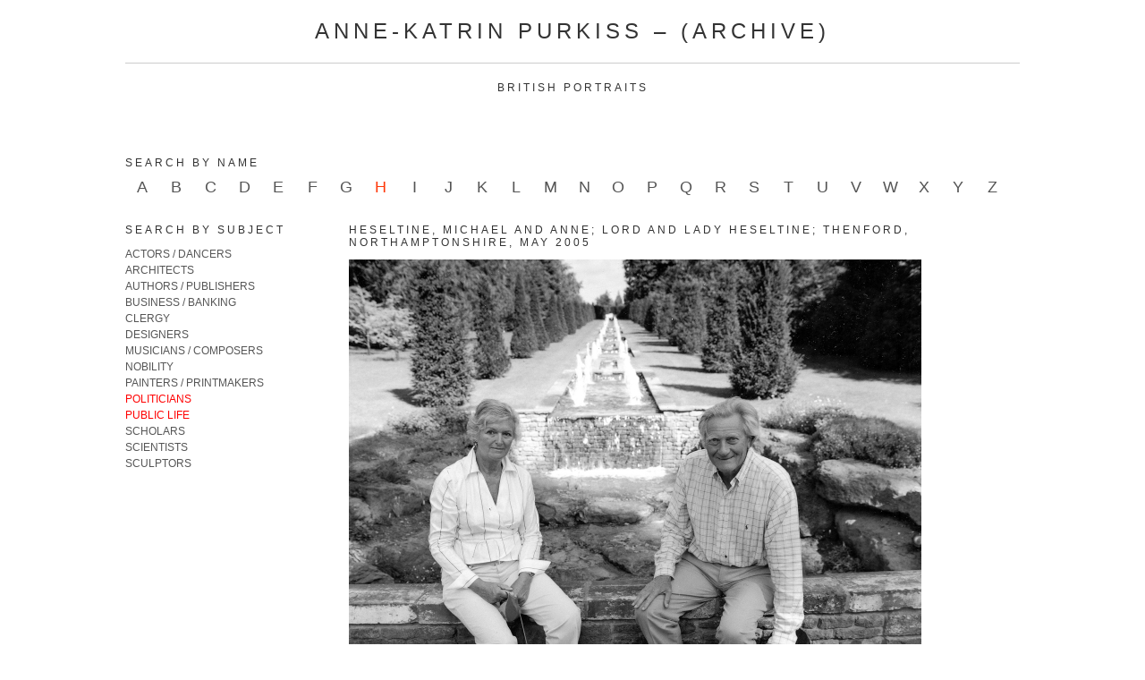

--- FILE ---
content_type: text/html; charset=UTF-8
request_url: https://www.purkiss-archive.eu/heseltine-michael/
body_size: 41459
content:
<!DOCTYPE html PUBLIC "-//W3C//DTD XHTML 1.0 Transitional//EN" "http://www.w3.org/TR/xhtml1/DTD/xhtml1-transitional.dtd">
<html xmlns="http://www.w3.org/1999/xhtml">

<head profile="http://gmpg.org/xfn/11">

<meta http-equiv="Content-Type" content="text/html; charset=UTF-8" />
<meta http-equiv="Expires" content="Tue, 01 Jan 2000 12:12:12 GMT">
<meta http-equiv="Pragma" content="no-cache">
<meta name="keywords" content="Michael Heseltine, Anne Heseltine, Lord and Lady Heseltine,">
<title>ANNE-KATRIN PURKISS &#8211; (ARCHIVE)</title>

<style type="text/css" media="screen">
		@import url( https://www.purkiss-archive.eu/wp-content/themes/catalogue2/style.css );
	</style>
	
<link rel="alternate" type="application/rss+xml" title="RSS 2.0" href="https://www.purkiss-archive.eu/feed/" />
<link rel="alternate" type="text/xml" title="RSS .92" href="https://www.purkiss-archive.eu/feed/rss/" />
<link rel="alternate" type="application/atom+xml" title="Atom 1.0" href="https://www.purkiss-archive.eu/feed/atom/" />

<link rel="pingback" href="https://www.purkiss-archive.eu/xmlrpc.php" />
	<link rel='archives' title='December 2025' href='https://www.purkiss-archive.eu/2025/12/' />
	<link rel='archives' title='October 2025' href='https://www.purkiss-archive.eu/2025/10/' />
	<link rel='archives' title='August 2025' href='https://www.purkiss-archive.eu/2025/08/' />
	<link rel='archives' title='June 2025' href='https://www.purkiss-archive.eu/2025/06/' />
	<link rel='archives' title='March 2025' href='https://www.purkiss-archive.eu/2025/03/' />
	<link rel='archives' title='August 2024' href='https://www.purkiss-archive.eu/2024/08/' />
	<link rel='archives' title='June 2024' href='https://www.purkiss-archive.eu/2024/06/' />
	<link rel='archives' title='May 2024' href='https://www.purkiss-archive.eu/2024/05/' />
	<link rel='archives' title='March 2024' href='https://www.purkiss-archive.eu/2024/03/' />
	<link rel='archives' title='October 2023' href='https://www.purkiss-archive.eu/2023/10/' />
	<link rel='archives' title='August 2023' href='https://www.purkiss-archive.eu/2023/08/' />
	<link rel='archives' title='June 2023' href='https://www.purkiss-archive.eu/2023/06/' />
	<link rel='archives' title='April 2023' href='https://www.purkiss-archive.eu/2023/04/' />
	<link rel='archives' title='January 2023' href='https://www.purkiss-archive.eu/2023/01/' />
	<link rel='archives' title='December 2022' href='https://www.purkiss-archive.eu/2022/12/' />
	<link rel='archives' title='October 2022' href='https://www.purkiss-archive.eu/2022/10/' />
	<link rel='archives' title='July 2022' href='https://www.purkiss-archive.eu/2022/07/' />
	<link rel='archives' title='June 2022' href='https://www.purkiss-archive.eu/2022/06/' />
	<link rel='archives' title='April 2022' href='https://www.purkiss-archive.eu/2022/04/' />
	<link rel='archives' title='February 2022' href='https://www.purkiss-archive.eu/2022/02/' />
	<link rel='archives' title='January 2022' href='https://www.purkiss-archive.eu/2022/01/' />
	<link rel='archives' title='December 2021' href='https://www.purkiss-archive.eu/2021/12/' />
	<link rel='archives' title='October 2021' href='https://www.purkiss-archive.eu/2021/10/' />
	<link rel='archives' title='August 2021' href='https://www.purkiss-archive.eu/2021/08/' />
	<link rel='archives' title='June 2021' href='https://www.purkiss-archive.eu/2021/06/' />
	<link rel='archives' title='May 2021' href='https://www.purkiss-archive.eu/2021/05/' />
	<link rel='archives' title='October 2020' href='https://www.purkiss-archive.eu/2020/10/' />
	<link rel='archives' title='May 2020' href='https://www.purkiss-archive.eu/2020/05/' />
	<link rel='archives' title='November 2019' href='https://www.purkiss-archive.eu/2019/11/' />
	<link rel='archives' title='August 2019' href='https://www.purkiss-archive.eu/2019/08/' />
	<link rel='archives' title='April 2019' href='https://www.purkiss-archive.eu/2019/04/' />
	<link rel='archives' title='March 2019' href='https://www.purkiss-archive.eu/2019/03/' />
	<link rel='archives' title='February 2019' href='https://www.purkiss-archive.eu/2019/02/' />
	<link rel='archives' title='October 2018' href='https://www.purkiss-archive.eu/2018/10/' />
	<link rel='archives' title='September 2018' href='https://www.purkiss-archive.eu/2018/09/' />
	<link rel='archives' title='August 2018' href='https://www.purkiss-archive.eu/2018/08/' />
	<link rel='archives' title='June 2018' href='https://www.purkiss-archive.eu/2018/06/' />
	<link rel='archives' title='May 2018' href='https://www.purkiss-archive.eu/2018/05/' />
	<link rel='archives' title='April 2018' href='https://www.purkiss-archive.eu/2018/04/' />
	<link rel='archives' title='March 2018' href='https://www.purkiss-archive.eu/2018/03/' />
	<link rel='archives' title='February 2018' href='https://www.purkiss-archive.eu/2018/02/' />
	<link rel='archives' title='January 2018' href='https://www.purkiss-archive.eu/2018/01/' />
	<link rel='archives' title='December 2017' href='https://www.purkiss-archive.eu/2017/12/' />
	<link rel='archives' title='October 2017' href='https://www.purkiss-archive.eu/2017/10/' />
	<link rel='archives' title='September 2017' href='https://www.purkiss-archive.eu/2017/09/' />
	<link rel='archives' title='August 2017' href='https://www.purkiss-archive.eu/2017/08/' />
	<link rel='archives' title='May 2017' href='https://www.purkiss-archive.eu/2017/05/' />
	<link rel='archives' title='April 2017' href='https://www.purkiss-archive.eu/2017/04/' />
	<link rel='archives' title='March 2017' href='https://www.purkiss-archive.eu/2017/03/' />
	<link rel='archives' title='February 2017' href='https://www.purkiss-archive.eu/2017/02/' />
	<link rel='archives' title='November 2016' href='https://www.purkiss-archive.eu/2016/11/' />
	<link rel='archives' title='October 2016' href='https://www.purkiss-archive.eu/2016/10/' />
	<link rel='archives' title='August 2016' href='https://www.purkiss-archive.eu/2016/08/' />
	<link rel='archives' title='May 2016' href='https://www.purkiss-archive.eu/2016/05/' />
	<link rel='archives' title='April 2016' href='https://www.purkiss-archive.eu/2016/04/' />
	<link rel='archives' title='February 2016' href='https://www.purkiss-archive.eu/2016/02/' />
	<link rel='archives' title='January 2016' href='https://www.purkiss-archive.eu/2016/01/' />
	<link rel='archives' title='December 2015' href='https://www.purkiss-archive.eu/2015/12/' />
	<link rel='archives' title='November 2015' href='https://www.purkiss-archive.eu/2015/11/' />
	<link rel='archives' title='October 2015' href='https://www.purkiss-archive.eu/2015/10/' />
	<link rel='archives' title='September 2015' href='https://www.purkiss-archive.eu/2015/09/' />
	<link rel='archives' title='August 2015' href='https://www.purkiss-archive.eu/2015/08/' />
	<link rel='archives' title='June 2015' href='https://www.purkiss-archive.eu/2015/06/' />
	<link rel='archives' title='April 2015' href='https://www.purkiss-archive.eu/2015/04/' />
	<link rel='archives' title='January 2015' href='https://www.purkiss-archive.eu/2015/01/' />
	<link rel='archives' title='December 2014' href='https://www.purkiss-archive.eu/2014/12/' />
	<link rel='archives' title='November 2014' href='https://www.purkiss-archive.eu/2014/11/' />
	<link rel='archives' title='October 2014' href='https://www.purkiss-archive.eu/2014/10/' />
	<link rel='archives' title='September 2014' href='https://www.purkiss-archive.eu/2014/09/' />
	<link rel='archives' title='July 2014' href='https://www.purkiss-archive.eu/2014/07/' />
	<link rel='archives' title='June 2014' href='https://www.purkiss-archive.eu/2014/06/' />
	<link rel='archives' title='May 2014' href='https://www.purkiss-archive.eu/2014/05/' />
	<link rel='archives' title='March 2014' href='https://www.purkiss-archive.eu/2014/03/' />
	<link rel='archives' title='February 2014' href='https://www.purkiss-archive.eu/2014/02/' />
	<link rel='archives' title='December 2013' href='https://www.purkiss-archive.eu/2013/12/' />
	<link rel='archives' title='July 2013' href='https://www.purkiss-archive.eu/2013/07/' />
	<link rel='archives' title='June 2013' href='https://www.purkiss-archive.eu/2013/06/' />
	<link rel='archives' title='May 2013' href='https://www.purkiss-archive.eu/2013/05/' />
	<link rel='archives' title='April 2013' href='https://www.purkiss-archive.eu/2013/04/' />
	<link rel='archives' title='March 2013' href='https://www.purkiss-archive.eu/2013/03/' />
	<link rel='archives' title='February 2013' href='https://www.purkiss-archive.eu/2013/02/' />

<meta name='robots' content='max-image-preview:large' />
<link rel="alternate" type="application/rss+xml" title="ANNE-KATRIN PURKISS - (ARCHIVE) &raquo; Heseltine, Michael and Anne; Lord and Lady Heseltine; Thenford, Northamptonshire, May 2005 Comments Feed" href="https://www.purkiss-archive.eu/heseltine-michael/feed/" />
<link rel="alternate" title="oEmbed (JSON)" type="application/json+oembed" href="https://www.purkiss-archive.eu/wp-json/oembed/1.0/embed?url=https%3A%2F%2Fwww.purkiss-archive.eu%2Fheseltine-michael%2F" />
<link rel="alternate" title="oEmbed (XML)" type="text/xml+oembed" href="https://www.purkiss-archive.eu/wp-json/oembed/1.0/embed?url=https%3A%2F%2Fwww.purkiss-archive.eu%2Fheseltine-michael%2F&#038;format=xml" />
<style id='wp-img-auto-sizes-contain-inline-css' type='text/css'>
img:is([sizes=auto i],[sizes^="auto," i]){contain-intrinsic-size:3000px 1500px}
/*# sourceURL=wp-img-auto-sizes-contain-inline-css */
</style>
<link rel='stylesheet' id='sbi_styles-css' href='https://www.purkiss-archive.eu/wp-content/plugins/instagram-feed/css/sbi-styles.min.css?ver=6.10.0' type='text/css' media='all' />
<style id='wp-emoji-styles-inline-css' type='text/css'>

	img.wp-smiley, img.emoji {
		display: inline !important;
		border: none !important;
		box-shadow: none !important;
		height: 1em !important;
		width: 1em !important;
		margin: 0 0.07em !important;
		vertical-align: -0.1em !important;
		background: none !important;
		padding: 0 !important;
	}
/*# sourceURL=wp-emoji-styles-inline-css */
</style>
<style id='wp-block-library-inline-css' type='text/css'>
:root{--wp-block-synced-color:#7a00df;--wp-block-synced-color--rgb:122,0,223;--wp-bound-block-color:var(--wp-block-synced-color);--wp-editor-canvas-background:#ddd;--wp-admin-theme-color:#007cba;--wp-admin-theme-color--rgb:0,124,186;--wp-admin-theme-color-darker-10:#006ba1;--wp-admin-theme-color-darker-10--rgb:0,107,160.5;--wp-admin-theme-color-darker-20:#005a87;--wp-admin-theme-color-darker-20--rgb:0,90,135;--wp-admin-border-width-focus:2px}@media (min-resolution:192dpi){:root{--wp-admin-border-width-focus:1.5px}}.wp-element-button{cursor:pointer}:root .has-very-light-gray-background-color{background-color:#eee}:root .has-very-dark-gray-background-color{background-color:#313131}:root .has-very-light-gray-color{color:#eee}:root .has-very-dark-gray-color{color:#313131}:root .has-vivid-green-cyan-to-vivid-cyan-blue-gradient-background{background:linear-gradient(135deg,#00d084,#0693e3)}:root .has-purple-crush-gradient-background{background:linear-gradient(135deg,#34e2e4,#4721fb 50%,#ab1dfe)}:root .has-hazy-dawn-gradient-background{background:linear-gradient(135deg,#faaca8,#dad0ec)}:root .has-subdued-olive-gradient-background{background:linear-gradient(135deg,#fafae1,#67a671)}:root .has-atomic-cream-gradient-background{background:linear-gradient(135deg,#fdd79a,#004a59)}:root .has-nightshade-gradient-background{background:linear-gradient(135deg,#330968,#31cdcf)}:root .has-midnight-gradient-background{background:linear-gradient(135deg,#020381,#2874fc)}:root{--wp--preset--font-size--normal:16px;--wp--preset--font-size--huge:42px}.has-regular-font-size{font-size:1em}.has-larger-font-size{font-size:2.625em}.has-normal-font-size{font-size:var(--wp--preset--font-size--normal)}.has-huge-font-size{font-size:var(--wp--preset--font-size--huge)}.has-text-align-center{text-align:center}.has-text-align-left{text-align:left}.has-text-align-right{text-align:right}.has-fit-text{white-space:nowrap!important}#end-resizable-editor-section{display:none}.aligncenter{clear:both}.items-justified-left{justify-content:flex-start}.items-justified-center{justify-content:center}.items-justified-right{justify-content:flex-end}.items-justified-space-between{justify-content:space-between}.screen-reader-text{border:0;clip-path:inset(50%);height:1px;margin:-1px;overflow:hidden;padding:0;position:absolute;width:1px;word-wrap:normal!important}.screen-reader-text:focus{background-color:#ddd;clip-path:none;color:#444;display:block;font-size:1em;height:auto;left:5px;line-height:normal;padding:15px 23px 14px;text-decoration:none;top:5px;width:auto;z-index:100000}html :where(.has-border-color){border-style:solid}html :where([style*=border-top-color]){border-top-style:solid}html :where([style*=border-right-color]){border-right-style:solid}html :where([style*=border-bottom-color]){border-bottom-style:solid}html :where([style*=border-left-color]){border-left-style:solid}html :where([style*=border-width]){border-style:solid}html :where([style*=border-top-width]){border-top-style:solid}html :where([style*=border-right-width]){border-right-style:solid}html :where([style*=border-bottom-width]){border-bottom-style:solid}html :where([style*=border-left-width]){border-left-style:solid}html :where(img[class*=wp-image-]){height:auto;max-width:100%}:where(figure){margin:0 0 1em}html :where(.is-position-sticky){--wp-admin--admin-bar--position-offset:var(--wp-admin--admin-bar--height,0px)}@media screen and (max-width:600px){html :where(.is-position-sticky){--wp-admin--admin-bar--position-offset:0px}}

/*# sourceURL=wp-block-library-inline-css */
</style><style id='global-styles-inline-css' type='text/css'>
:root{--wp--preset--aspect-ratio--square: 1;--wp--preset--aspect-ratio--4-3: 4/3;--wp--preset--aspect-ratio--3-4: 3/4;--wp--preset--aspect-ratio--3-2: 3/2;--wp--preset--aspect-ratio--2-3: 2/3;--wp--preset--aspect-ratio--16-9: 16/9;--wp--preset--aspect-ratio--9-16: 9/16;--wp--preset--color--black: #000000;--wp--preset--color--cyan-bluish-gray: #abb8c3;--wp--preset--color--white: #ffffff;--wp--preset--color--pale-pink: #f78da7;--wp--preset--color--vivid-red: #cf2e2e;--wp--preset--color--luminous-vivid-orange: #ff6900;--wp--preset--color--luminous-vivid-amber: #fcb900;--wp--preset--color--light-green-cyan: #7bdcb5;--wp--preset--color--vivid-green-cyan: #00d084;--wp--preset--color--pale-cyan-blue: #8ed1fc;--wp--preset--color--vivid-cyan-blue: #0693e3;--wp--preset--color--vivid-purple: #9b51e0;--wp--preset--gradient--vivid-cyan-blue-to-vivid-purple: linear-gradient(135deg,rgb(6,147,227) 0%,rgb(155,81,224) 100%);--wp--preset--gradient--light-green-cyan-to-vivid-green-cyan: linear-gradient(135deg,rgb(122,220,180) 0%,rgb(0,208,130) 100%);--wp--preset--gradient--luminous-vivid-amber-to-luminous-vivid-orange: linear-gradient(135deg,rgb(252,185,0) 0%,rgb(255,105,0) 100%);--wp--preset--gradient--luminous-vivid-orange-to-vivid-red: linear-gradient(135deg,rgb(255,105,0) 0%,rgb(207,46,46) 100%);--wp--preset--gradient--very-light-gray-to-cyan-bluish-gray: linear-gradient(135deg,rgb(238,238,238) 0%,rgb(169,184,195) 100%);--wp--preset--gradient--cool-to-warm-spectrum: linear-gradient(135deg,rgb(74,234,220) 0%,rgb(151,120,209) 20%,rgb(207,42,186) 40%,rgb(238,44,130) 60%,rgb(251,105,98) 80%,rgb(254,248,76) 100%);--wp--preset--gradient--blush-light-purple: linear-gradient(135deg,rgb(255,206,236) 0%,rgb(152,150,240) 100%);--wp--preset--gradient--blush-bordeaux: linear-gradient(135deg,rgb(254,205,165) 0%,rgb(254,45,45) 50%,rgb(107,0,62) 100%);--wp--preset--gradient--luminous-dusk: linear-gradient(135deg,rgb(255,203,112) 0%,rgb(199,81,192) 50%,rgb(65,88,208) 100%);--wp--preset--gradient--pale-ocean: linear-gradient(135deg,rgb(255,245,203) 0%,rgb(182,227,212) 50%,rgb(51,167,181) 100%);--wp--preset--gradient--electric-grass: linear-gradient(135deg,rgb(202,248,128) 0%,rgb(113,206,126) 100%);--wp--preset--gradient--midnight: linear-gradient(135deg,rgb(2,3,129) 0%,rgb(40,116,252) 100%);--wp--preset--font-size--small: 13px;--wp--preset--font-size--medium: 20px;--wp--preset--font-size--large: 36px;--wp--preset--font-size--x-large: 42px;--wp--preset--spacing--20: 0.44rem;--wp--preset--spacing--30: 0.67rem;--wp--preset--spacing--40: 1rem;--wp--preset--spacing--50: 1.5rem;--wp--preset--spacing--60: 2.25rem;--wp--preset--spacing--70: 3.38rem;--wp--preset--spacing--80: 5.06rem;--wp--preset--shadow--natural: 6px 6px 9px rgba(0, 0, 0, 0.2);--wp--preset--shadow--deep: 12px 12px 50px rgba(0, 0, 0, 0.4);--wp--preset--shadow--sharp: 6px 6px 0px rgba(0, 0, 0, 0.2);--wp--preset--shadow--outlined: 6px 6px 0px -3px rgb(255, 255, 255), 6px 6px rgb(0, 0, 0);--wp--preset--shadow--crisp: 6px 6px 0px rgb(0, 0, 0);}:where(.is-layout-flex){gap: 0.5em;}:where(.is-layout-grid){gap: 0.5em;}body .is-layout-flex{display: flex;}.is-layout-flex{flex-wrap: wrap;align-items: center;}.is-layout-flex > :is(*, div){margin: 0;}body .is-layout-grid{display: grid;}.is-layout-grid > :is(*, div){margin: 0;}:where(.wp-block-columns.is-layout-flex){gap: 2em;}:where(.wp-block-columns.is-layout-grid){gap: 2em;}:where(.wp-block-post-template.is-layout-flex){gap: 1.25em;}:where(.wp-block-post-template.is-layout-grid){gap: 1.25em;}.has-black-color{color: var(--wp--preset--color--black) !important;}.has-cyan-bluish-gray-color{color: var(--wp--preset--color--cyan-bluish-gray) !important;}.has-white-color{color: var(--wp--preset--color--white) !important;}.has-pale-pink-color{color: var(--wp--preset--color--pale-pink) !important;}.has-vivid-red-color{color: var(--wp--preset--color--vivid-red) !important;}.has-luminous-vivid-orange-color{color: var(--wp--preset--color--luminous-vivid-orange) !important;}.has-luminous-vivid-amber-color{color: var(--wp--preset--color--luminous-vivid-amber) !important;}.has-light-green-cyan-color{color: var(--wp--preset--color--light-green-cyan) !important;}.has-vivid-green-cyan-color{color: var(--wp--preset--color--vivid-green-cyan) !important;}.has-pale-cyan-blue-color{color: var(--wp--preset--color--pale-cyan-blue) !important;}.has-vivid-cyan-blue-color{color: var(--wp--preset--color--vivid-cyan-blue) !important;}.has-vivid-purple-color{color: var(--wp--preset--color--vivid-purple) !important;}.has-black-background-color{background-color: var(--wp--preset--color--black) !important;}.has-cyan-bluish-gray-background-color{background-color: var(--wp--preset--color--cyan-bluish-gray) !important;}.has-white-background-color{background-color: var(--wp--preset--color--white) !important;}.has-pale-pink-background-color{background-color: var(--wp--preset--color--pale-pink) !important;}.has-vivid-red-background-color{background-color: var(--wp--preset--color--vivid-red) !important;}.has-luminous-vivid-orange-background-color{background-color: var(--wp--preset--color--luminous-vivid-orange) !important;}.has-luminous-vivid-amber-background-color{background-color: var(--wp--preset--color--luminous-vivid-amber) !important;}.has-light-green-cyan-background-color{background-color: var(--wp--preset--color--light-green-cyan) !important;}.has-vivid-green-cyan-background-color{background-color: var(--wp--preset--color--vivid-green-cyan) !important;}.has-pale-cyan-blue-background-color{background-color: var(--wp--preset--color--pale-cyan-blue) !important;}.has-vivid-cyan-blue-background-color{background-color: var(--wp--preset--color--vivid-cyan-blue) !important;}.has-vivid-purple-background-color{background-color: var(--wp--preset--color--vivid-purple) !important;}.has-black-border-color{border-color: var(--wp--preset--color--black) !important;}.has-cyan-bluish-gray-border-color{border-color: var(--wp--preset--color--cyan-bluish-gray) !important;}.has-white-border-color{border-color: var(--wp--preset--color--white) !important;}.has-pale-pink-border-color{border-color: var(--wp--preset--color--pale-pink) !important;}.has-vivid-red-border-color{border-color: var(--wp--preset--color--vivid-red) !important;}.has-luminous-vivid-orange-border-color{border-color: var(--wp--preset--color--luminous-vivid-orange) !important;}.has-luminous-vivid-amber-border-color{border-color: var(--wp--preset--color--luminous-vivid-amber) !important;}.has-light-green-cyan-border-color{border-color: var(--wp--preset--color--light-green-cyan) !important;}.has-vivid-green-cyan-border-color{border-color: var(--wp--preset--color--vivid-green-cyan) !important;}.has-pale-cyan-blue-border-color{border-color: var(--wp--preset--color--pale-cyan-blue) !important;}.has-vivid-cyan-blue-border-color{border-color: var(--wp--preset--color--vivid-cyan-blue) !important;}.has-vivid-purple-border-color{border-color: var(--wp--preset--color--vivid-purple) !important;}.has-vivid-cyan-blue-to-vivid-purple-gradient-background{background: var(--wp--preset--gradient--vivid-cyan-blue-to-vivid-purple) !important;}.has-light-green-cyan-to-vivid-green-cyan-gradient-background{background: var(--wp--preset--gradient--light-green-cyan-to-vivid-green-cyan) !important;}.has-luminous-vivid-amber-to-luminous-vivid-orange-gradient-background{background: var(--wp--preset--gradient--luminous-vivid-amber-to-luminous-vivid-orange) !important;}.has-luminous-vivid-orange-to-vivid-red-gradient-background{background: var(--wp--preset--gradient--luminous-vivid-orange-to-vivid-red) !important;}.has-very-light-gray-to-cyan-bluish-gray-gradient-background{background: var(--wp--preset--gradient--very-light-gray-to-cyan-bluish-gray) !important;}.has-cool-to-warm-spectrum-gradient-background{background: var(--wp--preset--gradient--cool-to-warm-spectrum) !important;}.has-blush-light-purple-gradient-background{background: var(--wp--preset--gradient--blush-light-purple) !important;}.has-blush-bordeaux-gradient-background{background: var(--wp--preset--gradient--blush-bordeaux) !important;}.has-luminous-dusk-gradient-background{background: var(--wp--preset--gradient--luminous-dusk) !important;}.has-pale-ocean-gradient-background{background: var(--wp--preset--gradient--pale-ocean) !important;}.has-electric-grass-gradient-background{background: var(--wp--preset--gradient--electric-grass) !important;}.has-midnight-gradient-background{background: var(--wp--preset--gradient--midnight) !important;}.has-small-font-size{font-size: var(--wp--preset--font-size--small) !important;}.has-medium-font-size{font-size: var(--wp--preset--font-size--medium) !important;}.has-large-font-size{font-size: var(--wp--preset--font-size--large) !important;}.has-x-large-font-size{font-size: var(--wp--preset--font-size--x-large) !important;}
/*# sourceURL=global-styles-inline-css */
</style>

<style id='classic-theme-styles-inline-css' type='text/css'>
/*! This file is auto-generated */
.wp-block-button__link{color:#fff;background-color:#32373c;border-radius:9999px;box-shadow:none;text-decoration:none;padding:calc(.667em + 2px) calc(1.333em + 2px);font-size:1.125em}.wp-block-file__button{background:#32373c;color:#fff;text-decoration:none}
/*# sourceURL=/wp-includes/css/classic-themes.min.css */
</style>
<link rel='stylesheet' id='contact-form-7-css' href='https://www.purkiss-archive.eu/wp-content/plugins/contact-form-7/includes/css/styles.css?ver=6.1.4' type='text/css' media='all' />
<script type="text/javascript" src="https://www.purkiss-archive.eu/wp-includes/js/jquery/jquery.min.js?ver=3.7.1" id="jquery-core-js"></script>
<script type="text/javascript" src="https://www.purkiss-archive.eu/wp-includes/js/jquery/jquery-migrate.min.js?ver=3.4.1" id="jquery-migrate-js"></script>
<link rel="https://api.w.org/" href="https://www.purkiss-archive.eu/wp-json/" /><link rel="alternate" title="JSON" type="application/json" href="https://www.purkiss-archive.eu/wp-json/wp/v2/posts/3193" /><link rel="EditURI" type="application/rsd+xml" title="RSD" href="https://www.purkiss-archive.eu/xmlrpc.php?rsd" />
<link rel="canonical" href="https://www.purkiss-archive.eu/heseltine-michael/" />
<link rel='shortlink' href='https://www.purkiss-archive.eu/?p=3193' />

<link rel="stylesheet" href="https://www.purkiss-archive.eu/wp-content/plugins/count-per-day/counter.css" type="text/css" />
<link rel="icon" href="https://www.purkiss-archive.eu/wp-content/uploads/2017/10/ms-icon-310x310-160x160.png" sizes="32x32" />
<link rel="icon" href="https://www.purkiss-archive.eu/wp-content/uploads/2017/10/ms-icon-310x310-200x200.png" sizes="192x192" />
<link rel="apple-touch-icon" href="https://www.purkiss-archive.eu/wp-content/uploads/2017/10/ms-icon-310x310-200x200.png" />
<meta name="msapplication-TileImage" content="https://www.purkiss-archive.eu/wp-content/uploads/2017/10/ms-icon-310x310-300x300.png" />
		<style type="text/css" id="wp-custom-css">
			.grecaptcha-badge {
  visibility: hidden;
}		</style>
		
</head>

<body>
<div id="wrap">
<div id="head">

	<div id="title"><a href="https://www.purkiss-archive.eu" class="titlestyle">ANNE-KATRIN PURKISS &#8211; (ARCHIVE)</a>
	</div>
	<div id="navigation"><h2 style="margin:20px 0 20px 0;">BRITISH PORTRAITS</h2>
	<h2 style="float:left;margin-top:50px;">Search by name</h2>
	
<!-- highlight if in tag -->




	<div class="nav-menu"><ul id="menu-global-top" class="menu"><li id="menu-item-53" class="a menu-item menu-item-type-taxonomy menu-item-object-post_tag menu-item-53"><a href="https://www.purkiss-archive.eu/tag/a/">A</a></li>
<li id="menu-item-54" class="b menu-item menu-item-type-taxonomy menu-item-object-post_tag menu-item-54"><a href="https://www.purkiss-archive.eu/tag/b/">B</a></li>
<li id="menu-item-55" class="c menu-item menu-item-type-taxonomy menu-item-object-post_tag menu-item-55"><a href="https://www.purkiss-archive.eu/tag/c/">C</a></li>
<li id="menu-item-56" class="d menu-item menu-item-type-taxonomy menu-item-object-post_tag menu-item-56"><a href="https://www.purkiss-archive.eu/tag/d/">D</a></li>
<li id="menu-item-57" class="e menu-item menu-item-type-taxonomy menu-item-object-post_tag menu-item-57"><a href="https://www.purkiss-archive.eu/tag/e/">E</a></li>
<li id="menu-item-58" class="f menu-item menu-item-type-taxonomy menu-item-object-post_tag menu-item-58"><a href="https://www.purkiss-archive.eu/tag/f/">F</a></li>
<li id="menu-item-59" class="g menu-item menu-item-type-taxonomy menu-item-object-post_tag menu-item-59"><a href="https://www.purkiss-archive.eu/tag/g/">G</a></li>
<li id="menu-item-60" class="h menu-item menu-item-type-taxonomy menu-item-object-post_tag menu-item-60 current-menu-item"><a href="https://www.purkiss-archive.eu/tag/h/">H</a></li>
<li id="menu-item-61" class="i menu-item menu-item-type-taxonomy menu-item-object-post_tag menu-item-61"><a href="https://www.purkiss-archive.eu/tag/i/">I</a></li>
<li id="menu-item-62" class="j menu-item menu-item-type-taxonomy menu-item-object-post_tag menu-item-62"><a href="https://www.purkiss-archive.eu/tag/j/">J</a></li>
<li id="menu-item-63" class="k menu-item menu-item-type-taxonomy menu-item-object-post_tag menu-item-63"><a href="https://www.purkiss-archive.eu/tag/k/">K</a></li>
<li id="menu-item-64" class="l menu-item menu-item-type-taxonomy menu-item-object-post_tag menu-item-64"><a href="https://www.purkiss-archive.eu/tag/l/">L</a></li>
<li id="menu-item-65" class="m menu-item menu-item-type-taxonomy menu-item-object-post_tag menu-item-65"><a href="https://www.purkiss-archive.eu/tag/m/">M</a></li>
<li id="menu-item-66" class="n menu-item menu-item-type-taxonomy menu-item-object-post_tag menu-item-66"><a href="https://www.purkiss-archive.eu/tag/n/">N</a></li>
<li id="menu-item-67" class="o menu-item menu-item-type-taxonomy menu-item-object-post_tag menu-item-67"><a href="https://www.purkiss-archive.eu/tag/o/">O</a></li>
<li id="menu-item-68" class="p menu-item menu-item-type-taxonomy menu-item-object-post_tag menu-item-68"><a href="https://www.purkiss-archive.eu/tag/p/">P</a></li>
<li id="menu-item-69" class="q menu-item menu-item-type-taxonomy menu-item-object-post_tag menu-item-69"><a href="https://www.purkiss-archive.eu/tag/q/">Q</a></li>
<li id="menu-item-70" class="r menu-item menu-item-type-taxonomy menu-item-object-post_tag menu-item-70"><a href="https://www.purkiss-archive.eu/tag/r/">R</a></li>
<li id="menu-item-71" class="s menu-item menu-item-type-taxonomy menu-item-object-post_tag menu-item-71"><a href="https://www.purkiss-archive.eu/tag/s/">S</a></li>
<li id="menu-item-72" class="t menu-item menu-item-type-taxonomy menu-item-object-post_tag menu-item-72"><a href="https://www.purkiss-archive.eu/tag/t/">T</a></li>
<li id="menu-item-73" class="u menu-item menu-item-type-taxonomy menu-item-object-post_tag menu-item-73"><a href="https://www.purkiss-archive.eu/tag/u/">U</a></li>
<li id="menu-item-74" class="v menu-item menu-item-type-taxonomy menu-item-object-post_tag menu-item-74"><a href="https://www.purkiss-archive.eu/tag/v/">V</a></li>
<li id="menu-item-75" class="w menu-item menu-item-type-taxonomy menu-item-object-post_tag menu-item-75"><a href="https://www.purkiss-archive.eu/tag/w/">W</a></li>
<li id="menu-item-76" class="x menu-item menu-item-type-taxonomy menu-item-object-post_tag menu-item-76"><a href="https://www.purkiss-archive.eu/tag/x/">X</a></li>
<li id="menu-item-77" class="y menu-item menu-item-type-taxonomy menu-item-object-post_tag menu-item-77"><a href="https://www.purkiss-archive.eu/tag/y/">Y</a></li>
<li id="menu-item-78" class="z menu-item menu-item-type-taxonomy menu-item-object-post_tag menu-item-78"><a href="https://www.purkiss-archive.eu/tag/z/">Z</a></li>
</ul></div>
	</div>
</div>

<!-- the sidebar -->
<div id="sidebar">

<h2>Search by subject</h2>
<ul style="margin:0;padding:0;list-style:none;">
		<li class="cat-item cat-item-41"><a title="View all posts filed under ACTORS / DANCERS" href="https://www.purkiss-archive.eu/category/actors-and-dancers/">ACTORS / DANCERS</a>
		</li>
				<li class="cat-item cat-item-33"><a title="View all posts filed under ARCHITECTS" href="https://www.purkiss-archive.eu/category/architects/">ARCHITECTS</a>
		</li>
				<li class="cat-item cat-item-40"><a title="View all posts filed under AUTHORS / PUBLISHERS" href="https://www.purkiss-archive.eu/category/authors-and-publishers/">AUTHORS / PUBLISHERS</a>
		</li>
				<li class="cat-item cat-item-39"><a title="View all posts filed under BUSINESS / BANKING" href="https://www.purkiss-archive.eu/category/business-and-banking/">BUSINESS / BANKING</a>
		</li>
				<li class="cat-item cat-item-38"><a title="View all posts filed under CLERGY" href="https://www.purkiss-archive.eu/category/clergy/">CLERGY</a>
		</li>
				<li class="cat-item cat-item-43"><a title="View all posts filed under DESIGNERS" href="https://www.purkiss-archive.eu/category/designers/">DESIGNERS</a>
		</li>
				<li class="cat-item cat-item-34"><a title="View all posts filed under MUSICIANS / COMPOSERS" href="https://www.purkiss-archive.eu/category/musicians-and-composers/">MUSICIANS / COMPOSERS</a>
		</li>
				<li class="cat-item cat-item-42"><a title="View all posts filed under NOBILITY" href="https://www.purkiss-archive.eu/category/nobility/">NOBILITY</a>
		</li>
				<li class="cat-item cat-item-31"><a title="View all posts filed under PAINTERS / PRINTMAKERS" href="https://www.purkiss-archive.eu/category/painters/">PAINTERS / PRINTMAKERS</a>
		</li>
				<li class="cat-item current-cat cat-item-44"><a title="View all posts filed under POLITICIANS" href="https://www.purkiss-archive.eu/category/politicians/">POLITICIANS</a>
		</li>
				<li class="cat-item current-cat cat-item-35"><a title="View all posts filed under PUBLIC LIFE" href="https://www.purkiss-archive.eu/category/public-life/">PUBLIC LIFE</a>
		</li>
				<li class="cat-item cat-item-37"><a title="View all posts filed under SCHOLARS" href="https://www.purkiss-archive.eu/category/scholars/">SCHOLARS</a>
		</li>
				<li class="cat-item cat-item-36"><a title="View all posts filed under SCIENTISTS" href="https://www.purkiss-archive.eu/category/scientists/">SCIENTISTS</a>
		</li>
				<li class="cat-item cat-item-32"><a title="View all posts filed under SCULPTORS" href="https://www.purkiss-archive.eu/category/sculptors/">SCULPTORS</a>
		</li>
		</ul>
</div>	<!-- single template -->
	<style>
/*.qtip { max-width: 800px; cursor:pointer; }
.qtip { pointer-events:none; margin-left:10px; margin-top:-10px; }
*/
		
#content { position:relative; }
.imagebox { position:absolute; z-index:1000; border:1px solid grey; min-width:360px; min-height:240px; width:auto; height:auto; display:none; left:200px; top:-150px; }
.photos img { max-width:100%; height:auto; padding-bottom:30px; display:block; }
</style>
<script type="text/javascript">
			(function($) {
				$(document).ready(function() {

					$(".photos img").removeAttr("srcset");
					$(".photos img").removeAttr("sizes");
					$(".photos img").removeAttr("width");
					$(".photos img").removeAttr("height");
					$(".photos img").removeAttr("height");

			$(".photos a").each(function() {
    			$(this).find('img').prop('src', this.href);
			},
			function() {
    			$(this).find('img').prop('src', function() {
        		return $(this).data('src');
    					});
					})
				$(".photos a > img").unwrap();
				});
			
			})( jQuery );
	
		</script>	

	
	<div id="singlecolumn">
					<div class="post-3193 post type-post status-publish format-standard hentry category-politicians category-public-life tag-h" id="post-3193"><h2>Heseltine, Michael and Anne; Lord and Lady Heseltine; Thenford, Northamptonshire, May 2005</h2>
	<div class="storycontent photos">		
	<p><a href="https://www.purkiss-archive.eu/wp-content/uploads/2013/03/Heseltine-Lord-and-Lady-Thenford-House-gardens-nr.Banbury-8-05.jpg"><img decoding="async" class="alignnone wp-image-3183 size-thumbnail" src="https://www.purkiss-archive.eu/wp-content/uploads/2013/03/Heseltine-Lord-and-Lady-Thenford-House-gardens-nr.Banbury-8-05-200x197.jpg" alt="Heseltine, Lord and Lady, Thenford House gardens nr.Banbury, 8-05" width="200" height="197" srcset="https://www.purkiss-archive.eu/wp-content/uploads/2013/03/Heseltine-Lord-and-Lady-Thenford-House-gardens-nr.Banbury-8-05-200x197.jpg 200w, https://www.purkiss-archive.eu/wp-content/uploads/2013/03/Heseltine-Lord-and-Lady-Thenford-House-gardens-nr.Banbury-8-05-300x296.jpg 300w, https://www.purkiss-archive.eu/wp-content/uploads/2013/03/Heseltine-Lord-and-Lady-Thenford-House-gardens-nr.Banbury-8-05-160x158.jpg 160w, https://www.purkiss-archive.eu/wp-content/uploads/2013/03/Heseltine-Lord-and-Lady-Thenford-House-gardens-nr.Banbury-8-05.jpg 640w" sizes="(max-width: 200px) 100vw, 200px" /></a></p>
		<div id="bigger">
		
		</div>
	
	</div>			
				</div>
				
				
			</div>
	</div>	



<!-- end bg --></div>

<!-- footer -->
<div id="footer">
	<div id="footplate">
	<p class="storycontent" style="float:left; width:25%;">Copyright: All images &copy; 2026 A. K. Purkiss</p>
	<p class="storycontent" style="float:left; width:auto; text-align:left; margin-left: 20%;"><a href="https://instagram.com/akpurkiss" target="_blank">@akpurkiss</a></p>
	<p class="storycontent" style="float:right; width:25%; text-align:right;"><a href="https://www.purkiss-archive.eu/contact/">Contact</a></p>
	</div>
</div>

</body><script type="speculationrules">
{"prefetch":[{"source":"document","where":{"and":[{"href_matches":"/*"},{"not":{"href_matches":["/wp-*.php","/wp-admin/*","/wp-content/uploads/*","/wp-content/*","/wp-content/plugins/*","/wp-content/themes/catalogue2/*","/*\\?(.+)"]}},{"not":{"selector_matches":"a[rel~=\"nofollow\"]"}},{"not":{"selector_matches":".no-prefetch, .no-prefetch a"}}]},"eagerness":"conservative"}]}
</script>
<!-- Instagram Feed JS -->
<script type="text/javascript">
var sbiajaxurl = "https://www.purkiss-archive.eu/wp-admin/admin-ajax.php";
</script>
<script type="text/javascript" src="https://www.purkiss-archive.eu/wp-includes/js/dist/hooks.min.js?ver=dd5603f07f9220ed27f1" id="wp-hooks-js"></script>
<script type="text/javascript" src="https://www.purkiss-archive.eu/wp-includes/js/dist/i18n.min.js?ver=c26c3dc7bed366793375" id="wp-i18n-js"></script>
<script type="text/javascript" id="wp-i18n-js-after">
/* <![CDATA[ */
wp.i18n.setLocaleData( { 'text direction\u0004ltr': [ 'ltr' ] } );
//# sourceURL=wp-i18n-js-after
/* ]]> */
</script>
<script type="text/javascript" src="https://www.purkiss-archive.eu/wp-content/plugins/contact-form-7/includes/swv/js/index.js?ver=6.1.4" id="swv-js"></script>
<script type="text/javascript" id="contact-form-7-js-before">
/* <![CDATA[ */
var wpcf7 = {
    "api": {
        "root": "https:\/\/www.purkiss-archive.eu\/wp-json\/",
        "namespace": "contact-form-7\/v1"
    }
};
//# sourceURL=contact-form-7-js-before
/* ]]> */
</script>
<script type="text/javascript" src="https://www.purkiss-archive.eu/wp-content/plugins/contact-form-7/includes/js/index.js?ver=6.1.4" id="contact-form-7-js"></script>
<script type="text/javascript" id="no-right-click-images-admin-js-extra">
/* <![CDATA[ */
var nrci_opts = {"gesture":"1","drag":"1","touch":"1","admin":"1"};
//# sourceURL=no-right-click-images-admin-js-extra
/* ]]> */
</script>
<script type="text/javascript" src="https://www.purkiss-archive.eu/wp-content/plugins/no-right-click-images-plugin/js/no-right-click-images-frontend.js?ver=4.1" id="no-right-click-images-admin-js"></script>
<script type="text/javascript" src="https://www.google.com/recaptcha/api.js?render=6LcJPskjAAAAAMEkrmVvIEUXuYyn2YEhEmTFqbn8&amp;ver=3.0" id="google-recaptcha-js"></script>
<script type="text/javascript" src="https://www.purkiss-archive.eu/wp-includes/js/dist/vendor/wp-polyfill.min.js?ver=3.15.0" id="wp-polyfill-js"></script>
<script type="text/javascript" id="wpcf7-recaptcha-js-before">
/* <![CDATA[ */
var wpcf7_recaptcha = {
    "sitekey": "6LcJPskjAAAAAMEkrmVvIEUXuYyn2YEhEmTFqbn8",
    "actions": {
        "homepage": "homepage",
        "contactform": "contactform"
    }
};
//# sourceURL=wpcf7-recaptcha-js-before
/* ]]> */
</script>
<script type="text/javascript" src="https://www.purkiss-archive.eu/wp-content/plugins/contact-form-7/modules/recaptcha/index.js?ver=6.1.4" id="wpcf7-recaptcha-js"></script>
<script id="wp-emoji-settings" type="application/json">
{"baseUrl":"https://s.w.org/images/core/emoji/17.0.2/72x72/","ext":".png","svgUrl":"https://s.w.org/images/core/emoji/17.0.2/svg/","svgExt":".svg","source":{"concatemoji":"https://www.purkiss-archive.eu/wp-includes/js/wp-emoji-release.min.js?ver=6.9"}}
</script>
<script type="module">
/* <![CDATA[ */
/*! This file is auto-generated */
const a=JSON.parse(document.getElementById("wp-emoji-settings").textContent),o=(window._wpemojiSettings=a,"wpEmojiSettingsSupports"),s=["flag","emoji"];function i(e){try{var t={supportTests:e,timestamp:(new Date).valueOf()};sessionStorage.setItem(o,JSON.stringify(t))}catch(e){}}function c(e,t,n){e.clearRect(0,0,e.canvas.width,e.canvas.height),e.fillText(t,0,0);t=new Uint32Array(e.getImageData(0,0,e.canvas.width,e.canvas.height).data);e.clearRect(0,0,e.canvas.width,e.canvas.height),e.fillText(n,0,0);const a=new Uint32Array(e.getImageData(0,0,e.canvas.width,e.canvas.height).data);return t.every((e,t)=>e===a[t])}function p(e,t){e.clearRect(0,0,e.canvas.width,e.canvas.height),e.fillText(t,0,0);var n=e.getImageData(16,16,1,1);for(let e=0;e<n.data.length;e++)if(0!==n.data[e])return!1;return!0}function u(e,t,n,a){switch(t){case"flag":return n(e,"\ud83c\udff3\ufe0f\u200d\u26a7\ufe0f","\ud83c\udff3\ufe0f\u200b\u26a7\ufe0f")?!1:!n(e,"\ud83c\udde8\ud83c\uddf6","\ud83c\udde8\u200b\ud83c\uddf6")&&!n(e,"\ud83c\udff4\udb40\udc67\udb40\udc62\udb40\udc65\udb40\udc6e\udb40\udc67\udb40\udc7f","\ud83c\udff4\u200b\udb40\udc67\u200b\udb40\udc62\u200b\udb40\udc65\u200b\udb40\udc6e\u200b\udb40\udc67\u200b\udb40\udc7f");case"emoji":return!a(e,"\ud83e\u1fac8")}return!1}function f(e,t,n,a){let r;const o=(r="undefined"!=typeof WorkerGlobalScope&&self instanceof WorkerGlobalScope?new OffscreenCanvas(300,150):document.createElement("canvas")).getContext("2d",{willReadFrequently:!0}),s=(o.textBaseline="top",o.font="600 32px Arial",{});return e.forEach(e=>{s[e]=t(o,e,n,a)}),s}function r(e){var t=document.createElement("script");t.src=e,t.defer=!0,document.head.appendChild(t)}a.supports={everything:!0,everythingExceptFlag:!0},new Promise(t=>{let n=function(){try{var e=JSON.parse(sessionStorage.getItem(o));if("object"==typeof e&&"number"==typeof e.timestamp&&(new Date).valueOf()<e.timestamp+604800&&"object"==typeof e.supportTests)return e.supportTests}catch(e){}return null}();if(!n){if("undefined"!=typeof Worker&&"undefined"!=typeof OffscreenCanvas&&"undefined"!=typeof URL&&URL.createObjectURL&&"undefined"!=typeof Blob)try{var e="postMessage("+f.toString()+"("+[JSON.stringify(s),u.toString(),c.toString(),p.toString()].join(",")+"));",a=new Blob([e],{type:"text/javascript"});const r=new Worker(URL.createObjectURL(a),{name:"wpTestEmojiSupports"});return void(r.onmessage=e=>{i(n=e.data),r.terminate(),t(n)})}catch(e){}i(n=f(s,u,c,p))}t(n)}).then(e=>{for(const n in e)a.supports[n]=e[n],a.supports.everything=a.supports.everything&&a.supports[n],"flag"!==n&&(a.supports.everythingExceptFlag=a.supports.everythingExceptFlag&&a.supports[n]);var t;a.supports.everythingExceptFlag=a.supports.everythingExceptFlag&&!a.supports.flag,a.supports.everything||((t=a.source||{}).concatemoji?r(t.concatemoji):t.wpemoji&&t.twemoji&&(r(t.twemoji),r(t.wpemoji)))});
//# sourceURL=https://www.purkiss-archive.eu/wp-includes/js/wp-emoji-loader.min.js
/* ]]> */
</script>
</html>

--- FILE ---
content_type: text/html; charset=utf-8
request_url: https://www.google.com/recaptcha/api2/anchor?ar=1&k=6LcJPskjAAAAAMEkrmVvIEUXuYyn2YEhEmTFqbn8&co=aHR0cHM6Ly93d3cucHVya2lzcy1hcmNoaXZlLmV1OjQ0Mw..&hl=en&v=N67nZn4AqZkNcbeMu4prBgzg&size=invisible&anchor-ms=20000&execute-ms=30000&cb=c0v92358pgdu
body_size: 48701
content:
<!DOCTYPE HTML><html dir="ltr" lang="en"><head><meta http-equiv="Content-Type" content="text/html; charset=UTF-8">
<meta http-equiv="X-UA-Compatible" content="IE=edge">
<title>reCAPTCHA</title>
<style type="text/css">
/* cyrillic-ext */
@font-face {
  font-family: 'Roboto';
  font-style: normal;
  font-weight: 400;
  font-stretch: 100%;
  src: url(//fonts.gstatic.com/s/roboto/v48/KFO7CnqEu92Fr1ME7kSn66aGLdTylUAMa3GUBHMdazTgWw.woff2) format('woff2');
  unicode-range: U+0460-052F, U+1C80-1C8A, U+20B4, U+2DE0-2DFF, U+A640-A69F, U+FE2E-FE2F;
}
/* cyrillic */
@font-face {
  font-family: 'Roboto';
  font-style: normal;
  font-weight: 400;
  font-stretch: 100%;
  src: url(//fonts.gstatic.com/s/roboto/v48/KFO7CnqEu92Fr1ME7kSn66aGLdTylUAMa3iUBHMdazTgWw.woff2) format('woff2');
  unicode-range: U+0301, U+0400-045F, U+0490-0491, U+04B0-04B1, U+2116;
}
/* greek-ext */
@font-face {
  font-family: 'Roboto';
  font-style: normal;
  font-weight: 400;
  font-stretch: 100%;
  src: url(//fonts.gstatic.com/s/roboto/v48/KFO7CnqEu92Fr1ME7kSn66aGLdTylUAMa3CUBHMdazTgWw.woff2) format('woff2');
  unicode-range: U+1F00-1FFF;
}
/* greek */
@font-face {
  font-family: 'Roboto';
  font-style: normal;
  font-weight: 400;
  font-stretch: 100%;
  src: url(//fonts.gstatic.com/s/roboto/v48/KFO7CnqEu92Fr1ME7kSn66aGLdTylUAMa3-UBHMdazTgWw.woff2) format('woff2');
  unicode-range: U+0370-0377, U+037A-037F, U+0384-038A, U+038C, U+038E-03A1, U+03A3-03FF;
}
/* math */
@font-face {
  font-family: 'Roboto';
  font-style: normal;
  font-weight: 400;
  font-stretch: 100%;
  src: url(//fonts.gstatic.com/s/roboto/v48/KFO7CnqEu92Fr1ME7kSn66aGLdTylUAMawCUBHMdazTgWw.woff2) format('woff2');
  unicode-range: U+0302-0303, U+0305, U+0307-0308, U+0310, U+0312, U+0315, U+031A, U+0326-0327, U+032C, U+032F-0330, U+0332-0333, U+0338, U+033A, U+0346, U+034D, U+0391-03A1, U+03A3-03A9, U+03B1-03C9, U+03D1, U+03D5-03D6, U+03F0-03F1, U+03F4-03F5, U+2016-2017, U+2034-2038, U+203C, U+2040, U+2043, U+2047, U+2050, U+2057, U+205F, U+2070-2071, U+2074-208E, U+2090-209C, U+20D0-20DC, U+20E1, U+20E5-20EF, U+2100-2112, U+2114-2115, U+2117-2121, U+2123-214F, U+2190, U+2192, U+2194-21AE, U+21B0-21E5, U+21F1-21F2, U+21F4-2211, U+2213-2214, U+2216-22FF, U+2308-230B, U+2310, U+2319, U+231C-2321, U+2336-237A, U+237C, U+2395, U+239B-23B7, U+23D0, U+23DC-23E1, U+2474-2475, U+25AF, U+25B3, U+25B7, U+25BD, U+25C1, U+25CA, U+25CC, U+25FB, U+266D-266F, U+27C0-27FF, U+2900-2AFF, U+2B0E-2B11, U+2B30-2B4C, U+2BFE, U+3030, U+FF5B, U+FF5D, U+1D400-1D7FF, U+1EE00-1EEFF;
}
/* symbols */
@font-face {
  font-family: 'Roboto';
  font-style: normal;
  font-weight: 400;
  font-stretch: 100%;
  src: url(//fonts.gstatic.com/s/roboto/v48/KFO7CnqEu92Fr1ME7kSn66aGLdTylUAMaxKUBHMdazTgWw.woff2) format('woff2');
  unicode-range: U+0001-000C, U+000E-001F, U+007F-009F, U+20DD-20E0, U+20E2-20E4, U+2150-218F, U+2190, U+2192, U+2194-2199, U+21AF, U+21E6-21F0, U+21F3, U+2218-2219, U+2299, U+22C4-22C6, U+2300-243F, U+2440-244A, U+2460-24FF, U+25A0-27BF, U+2800-28FF, U+2921-2922, U+2981, U+29BF, U+29EB, U+2B00-2BFF, U+4DC0-4DFF, U+FFF9-FFFB, U+10140-1018E, U+10190-1019C, U+101A0, U+101D0-101FD, U+102E0-102FB, U+10E60-10E7E, U+1D2C0-1D2D3, U+1D2E0-1D37F, U+1F000-1F0FF, U+1F100-1F1AD, U+1F1E6-1F1FF, U+1F30D-1F30F, U+1F315, U+1F31C, U+1F31E, U+1F320-1F32C, U+1F336, U+1F378, U+1F37D, U+1F382, U+1F393-1F39F, U+1F3A7-1F3A8, U+1F3AC-1F3AF, U+1F3C2, U+1F3C4-1F3C6, U+1F3CA-1F3CE, U+1F3D4-1F3E0, U+1F3ED, U+1F3F1-1F3F3, U+1F3F5-1F3F7, U+1F408, U+1F415, U+1F41F, U+1F426, U+1F43F, U+1F441-1F442, U+1F444, U+1F446-1F449, U+1F44C-1F44E, U+1F453, U+1F46A, U+1F47D, U+1F4A3, U+1F4B0, U+1F4B3, U+1F4B9, U+1F4BB, U+1F4BF, U+1F4C8-1F4CB, U+1F4D6, U+1F4DA, U+1F4DF, U+1F4E3-1F4E6, U+1F4EA-1F4ED, U+1F4F7, U+1F4F9-1F4FB, U+1F4FD-1F4FE, U+1F503, U+1F507-1F50B, U+1F50D, U+1F512-1F513, U+1F53E-1F54A, U+1F54F-1F5FA, U+1F610, U+1F650-1F67F, U+1F687, U+1F68D, U+1F691, U+1F694, U+1F698, U+1F6AD, U+1F6B2, U+1F6B9-1F6BA, U+1F6BC, U+1F6C6-1F6CF, U+1F6D3-1F6D7, U+1F6E0-1F6EA, U+1F6F0-1F6F3, U+1F6F7-1F6FC, U+1F700-1F7FF, U+1F800-1F80B, U+1F810-1F847, U+1F850-1F859, U+1F860-1F887, U+1F890-1F8AD, U+1F8B0-1F8BB, U+1F8C0-1F8C1, U+1F900-1F90B, U+1F93B, U+1F946, U+1F984, U+1F996, U+1F9E9, U+1FA00-1FA6F, U+1FA70-1FA7C, U+1FA80-1FA89, U+1FA8F-1FAC6, U+1FACE-1FADC, U+1FADF-1FAE9, U+1FAF0-1FAF8, U+1FB00-1FBFF;
}
/* vietnamese */
@font-face {
  font-family: 'Roboto';
  font-style: normal;
  font-weight: 400;
  font-stretch: 100%;
  src: url(//fonts.gstatic.com/s/roboto/v48/KFO7CnqEu92Fr1ME7kSn66aGLdTylUAMa3OUBHMdazTgWw.woff2) format('woff2');
  unicode-range: U+0102-0103, U+0110-0111, U+0128-0129, U+0168-0169, U+01A0-01A1, U+01AF-01B0, U+0300-0301, U+0303-0304, U+0308-0309, U+0323, U+0329, U+1EA0-1EF9, U+20AB;
}
/* latin-ext */
@font-face {
  font-family: 'Roboto';
  font-style: normal;
  font-weight: 400;
  font-stretch: 100%;
  src: url(//fonts.gstatic.com/s/roboto/v48/KFO7CnqEu92Fr1ME7kSn66aGLdTylUAMa3KUBHMdazTgWw.woff2) format('woff2');
  unicode-range: U+0100-02BA, U+02BD-02C5, U+02C7-02CC, U+02CE-02D7, U+02DD-02FF, U+0304, U+0308, U+0329, U+1D00-1DBF, U+1E00-1E9F, U+1EF2-1EFF, U+2020, U+20A0-20AB, U+20AD-20C0, U+2113, U+2C60-2C7F, U+A720-A7FF;
}
/* latin */
@font-face {
  font-family: 'Roboto';
  font-style: normal;
  font-weight: 400;
  font-stretch: 100%;
  src: url(//fonts.gstatic.com/s/roboto/v48/KFO7CnqEu92Fr1ME7kSn66aGLdTylUAMa3yUBHMdazQ.woff2) format('woff2');
  unicode-range: U+0000-00FF, U+0131, U+0152-0153, U+02BB-02BC, U+02C6, U+02DA, U+02DC, U+0304, U+0308, U+0329, U+2000-206F, U+20AC, U+2122, U+2191, U+2193, U+2212, U+2215, U+FEFF, U+FFFD;
}
/* cyrillic-ext */
@font-face {
  font-family: 'Roboto';
  font-style: normal;
  font-weight: 500;
  font-stretch: 100%;
  src: url(//fonts.gstatic.com/s/roboto/v48/KFO7CnqEu92Fr1ME7kSn66aGLdTylUAMa3GUBHMdazTgWw.woff2) format('woff2');
  unicode-range: U+0460-052F, U+1C80-1C8A, U+20B4, U+2DE0-2DFF, U+A640-A69F, U+FE2E-FE2F;
}
/* cyrillic */
@font-face {
  font-family: 'Roboto';
  font-style: normal;
  font-weight: 500;
  font-stretch: 100%;
  src: url(//fonts.gstatic.com/s/roboto/v48/KFO7CnqEu92Fr1ME7kSn66aGLdTylUAMa3iUBHMdazTgWw.woff2) format('woff2');
  unicode-range: U+0301, U+0400-045F, U+0490-0491, U+04B0-04B1, U+2116;
}
/* greek-ext */
@font-face {
  font-family: 'Roboto';
  font-style: normal;
  font-weight: 500;
  font-stretch: 100%;
  src: url(//fonts.gstatic.com/s/roboto/v48/KFO7CnqEu92Fr1ME7kSn66aGLdTylUAMa3CUBHMdazTgWw.woff2) format('woff2');
  unicode-range: U+1F00-1FFF;
}
/* greek */
@font-face {
  font-family: 'Roboto';
  font-style: normal;
  font-weight: 500;
  font-stretch: 100%;
  src: url(//fonts.gstatic.com/s/roboto/v48/KFO7CnqEu92Fr1ME7kSn66aGLdTylUAMa3-UBHMdazTgWw.woff2) format('woff2');
  unicode-range: U+0370-0377, U+037A-037F, U+0384-038A, U+038C, U+038E-03A1, U+03A3-03FF;
}
/* math */
@font-face {
  font-family: 'Roboto';
  font-style: normal;
  font-weight: 500;
  font-stretch: 100%;
  src: url(//fonts.gstatic.com/s/roboto/v48/KFO7CnqEu92Fr1ME7kSn66aGLdTylUAMawCUBHMdazTgWw.woff2) format('woff2');
  unicode-range: U+0302-0303, U+0305, U+0307-0308, U+0310, U+0312, U+0315, U+031A, U+0326-0327, U+032C, U+032F-0330, U+0332-0333, U+0338, U+033A, U+0346, U+034D, U+0391-03A1, U+03A3-03A9, U+03B1-03C9, U+03D1, U+03D5-03D6, U+03F0-03F1, U+03F4-03F5, U+2016-2017, U+2034-2038, U+203C, U+2040, U+2043, U+2047, U+2050, U+2057, U+205F, U+2070-2071, U+2074-208E, U+2090-209C, U+20D0-20DC, U+20E1, U+20E5-20EF, U+2100-2112, U+2114-2115, U+2117-2121, U+2123-214F, U+2190, U+2192, U+2194-21AE, U+21B0-21E5, U+21F1-21F2, U+21F4-2211, U+2213-2214, U+2216-22FF, U+2308-230B, U+2310, U+2319, U+231C-2321, U+2336-237A, U+237C, U+2395, U+239B-23B7, U+23D0, U+23DC-23E1, U+2474-2475, U+25AF, U+25B3, U+25B7, U+25BD, U+25C1, U+25CA, U+25CC, U+25FB, U+266D-266F, U+27C0-27FF, U+2900-2AFF, U+2B0E-2B11, U+2B30-2B4C, U+2BFE, U+3030, U+FF5B, U+FF5D, U+1D400-1D7FF, U+1EE00-1EEFF;
}
/* symbols */
@font-face {
  font-family: 'Roboto';
  font-style: normal;
  font-weight: 500;
  font-stretch: 100%;
  src: url(//fonts.gstatic.com/s/roboto/v48/KFO7CnqEu92Fr1ME7kSn66aGLdTylUAMaxKUBHMdazTgWw.woff2) format('woff2');
  unicode-range: U+0001-000C, U+000E-001F, U+007F-009F, U+20DD-20E0, U+20E2-20E4, U+2150-218F, U+2190, U+2192, U+2194-2199, U+21AF, U+21E6-21F0, U+21F3, U+2218-2219, U+2299, U+22C4-22C6, U+2300-243F, U+2440-244A, U+2460-24FF, U+25A0-27BF, U+2800-28FF, U+2921-2922, U+2981, U+29BF, U+29EB, U+2B00-2BFF, U+4DC0-4DFF, U+FFF9-FFFB, U+10140-1018E, U+10190-1019C, U+101A0, U+101D0-101FD, U+102E0-102FB, U+10E60-10E7E, U+1D2C0-1D2D3, U+1D2E0-1D37F, U+1F000-1F0FF, U+1F100-1F1AD, U+1F1E6-1F1FF, U+1F30D-1F30F, U+1F315, U+1F31C, U+1F31E, U+1F320-1F32C, U+1F336, U+1F378, U+1F37D, U+1F382, U+1F393-1F39F, U+1F3A7-1F3A8, U+1F3AC-1F3AF, U+1F3C2, U+1F3C4-1F3C6, U+1F3CA-1F3CE, U+1F3D4-1F3E0, U+1F3ED, U+1F3F1-1F3F3, U+1F3F5-1F3F7, U+1F408, U+1F415, U+1F41F, U+1F426, U+1F43F, U+1F441-1F442, U+1F444, U+1F446-1F449, U+1F44C-1F44E, U+1F453, U+1F46A, U+1F47D, U+1F4A3, U+1F4B0, U+1F4B3, U+1F4B9, U+1F4BB, U+1F4BF, U+1F4C8-1F4CB, U+1F4D6, U+1F4DA, U+1F4DF, U+1F4E3-1F4E6, U+1F4EA-1F4ED, U+1F4F7, U+1F4F9-1F4FB, U+1F4FD-1F4FE, U+1F503, U+1F507-1F50B, U+1F50D, U+1F512-1F513, U+1F53E-1F54A, U+1F54F-1F5FA, U+1F610, U+1F650-1F67F, U+1F687, U+1F68D, U+1F691, U+1F694, U+1F698, U+1F6AD, U+1F6B2, U+1F6B9-1F6BA, U+1F6BC, U+1F6C6-1F6CF, U+1F6D3-1F6D7, U+1F6E0-1F6EA, U+1F6F0-1F6F3, U+1F6F7-1F6FC, U+1F700-1F7FF, U+1F800-1F80B, U+1F810-1F847, U+1F850-1F859, U+1F860-1F887, U+1F890-1F8AD, U+1F8B0-1F8BB, U+1F8C0-1F8C1, U+1F900-1F90B, U+1F93B, U+1F946, U+1F984, U+1F996, U+1F9E9, U+1FA00-1FA6F, U+1FA70-1FA7C, U+1FA80-1FA89, U+1FA8F-1FAC6, U+1FACE-1FADC, U+1FADF-1FAE9, U+1FAF0-1FAF8, U+1FB00-1FBFF;
}
/* vietnamese */
@font-face {
  font-family: 'Roboto';
  font-style: normal;
  font-weight: 500;
  font-stretch: 100%;
  src: url(//fonts.gstatic.com/s/roboto/v48/KFO7CnqEu92Fr1ME7kSn66aGLdTylUAMa3OUBHMdazTgWw.woff2) format('woff2');
  unicode-range: U+0102-0103, U+0110-0111, U+0128-0129, U+0168-0169, U+01A0-01A1, U+01AF-01B0, U+0300-0301, U+0303-0304, U+0308-0309, U+0323, U+0329, U+1EA0-1EF9, U+20AB;
}
/* latin-ext */
@font-face {
  font-family: 'Roboto';
  font-style: normal;
  font-weight: 500;
  font-stretch: 100%;
  src: url(//fonts.gstatic.com/s/roboto/v48/KFO7CnqEu92Fr1ME7kSn66aGLdTylUAMa3KUBHMdazTgWw.woff2) format('woff2');
  unicode-range: U+0100-02BA, U+02BD-02C5, U+02C7-02CC, U+02CE-02D7, U+02DD-02FF, U+0304, U+0308, U+0329, U+1D00-1DBF, U+1E00-1E9F, U+1EF2-1EFF, U+2020, U+20A0-20AB, U+20AD-20C0, U+2113, U+2C60-2C7F, U+A720-A7FF;
}
/* latin */
@font-face {
  font-family: 'Roboto';
  font-style: normal;
  font-weight: 500;
  font-stretch: 100%;
  src: url(//fonts.gstatic.com/s/roboto/v48/KFO7CnqEu92Fr1ME7kSn66aGLdTylUAMa3yUBHMdazQ.woff2) format('woff2');
  unicode-range: U+0000-00FF, U+0131, U+0152-0153, U+02BB-02BC, U+02C6, U+02DA, U+02DC, U+0304, U+0308, U+0329, U+2000-206F, U+20AC, U+2122, U+2191, U+2193, U+2212, U+2215, U+FEFF, U+FFFD;
}
/* cyrillic-ext */
@font-face {
  font-family: 'Roboto';
  font-style: normal;
  font-weight: 900;
  font-stretch: 100%;
  src: url(//fonts.gstatic.com/s/roboto/v48/KFO7CnqEu92Fr1ME7kSn66aGLdTylUAMa3GUBHMdazTgWw.woff2) format('woff2');
  unicode-range: U+0460-052F, U+1C80-1C8A, U+20B4, U+2DE0-2DFF, U+A640-A69F, U+FE2E-FE2F;
}
/* cyrillic */
@font-face {
  font-family: 'Roboto';
  font-style: normal;
  font-weight: 900;
  font-stretch: 100%;
  src: url(//fonts.gstatic.com/s/roboto/v48/KFO7CnqEu92Fr1ME7kSn66aGLdTylUAMa3iUBHMdazTgWw.woff2) format('woff2');
  unicode-range: U+0301, U+0400-045F, U+0490-0491, U+04B0-04B1, U+2116;
}
/* greek-ext */
@font-face {
  font-family: 'Roboto';
  font-style: normal;
  font-weight: 900;
  font-stretch: 100%;
  src: url(//fonts.gstatic.com/s/roboto/v48/KFO7CnqEu92Fr1ME7kSn66aGLdTylUAMa3CUBHMdazTgWw.woff2) format('woff2');
  unicode-range: U+1F00-1FFF;
}
/* greek */
@font-face {
  font-family: 'Roboto';
  font-style: normal;
  font-weight: 900;
  font-stretch: 100%;
  src: url(//fonts.gstatic.com/s/roboto/v48/KFO7CnqEu92Fr1ME7kSn66aGLdTylUAMa3-UBHMdazTgWw.woff2) format('woff2');
  unicode-range: U+0370-0377, U+037A-037F, U+0384-038A, U+038C, U+038E-03A1, U+03A3-03FF;
}
/* math */
@font-face {
  font-family: 'Roboto';
  font-style: normal;
  font-weight: 900;
  font-stretch: 100%;
  src: url(//fonts.gstatic.com/s/roboto/v48/KFO7CnqEu92Fr1ME7kSn66aGLdTylUAMawCUBHMdazTgWw.woff2) format('woff2');
  unicode-range: U+0302-0303, U+0305, U+0307-0308, U+0310, U+0312, U+0315, U+031A, U+0326-0327, U+032C, U+032F-0330, U+0332-0333, U+0338, U+033A, U+0346, U+034D, U+0391-03A1, U+03A3-03A9, U+03B1-03C9, U+03D1, U+03D5-03D6, U+03F0-03F1, U+03F4-03F5, U+2016-2017, U+2034-2038, U+203C, U+2040, U+2043, U+2047, U+2050, U+2057, U+205F, U+2070-2071, U+2074-208E, U+2090-209C, U+20D0-20DC, U+20E1, U+20E5-20EF, U+2100-2112, U+2114-2115, U+2117-2121, U+2123-214F, U+2190, U+2192, U+2194-21AE, U+21B0-21E5, U+21F1-21F2, U+21F4-2211, U+2213-2214, U+2216-22FF, U+2308-230B, U+2310, U+2319, U+231C-2321, U+2336-237A, U+237C, U+2395, U+239B-23B7, U+23D0, U+23DC-23E1, U+2474-2475, U+25AF, U+25B3, U+25B7, U+25BD, U+25C1, U+25CA, U+25CC, U+25FB, U+266D-266F, U+27C0-27FF, U+2900-2AFF, U+2B0E-2B11, U+2B30-2B4C, U+2BFE, U+3030, U+FF5B, U+FF5D, U+1D400-1D7FF, U+1EE00-1EEFF;
}
/* symbols */
@font-face {
  font-family: 'Roboto';
  font-style: normal;
  font-weight: 900;
  font-stretch: 100%;
  src: url(//fonts.gstatic.com/s/roboto/v48/KFO7CnqEu92Fr1ME7kSn66aGLdTylUAMaxKUBHMdazTgWw.woff2) format('woff2');
  unicode-range: U+0001-000C, U+000E-001F, U+007F-009F, U+20DD-20E0, U+20E2-20E4, U+2150-218F, U+2190, U+2192, U+2194-2199, U+21AF, U+21E6-21F0, U+21F3, U+2218-2219, U+2299, U+22C4-22C6, U+2300-243F, U+2440-244A, U+2460-24FF, U+25A0-27BF, U+2800-28FF, U+2921-2922, U+2981, U+29BF, U+29EB, U+2B00-2BFF, U+4DC0-4DFF, U+FFF9-FFFB, U+10140-1018E, U+10190-1019C, U+101A0, U+101D0-101FD, U+102E0-102FB, U+10E60-10E7E, U+1D2C0-1D2D3, U+1D2E0-1D37F, U+1F000-1F0FF, U+1F100-1F1AD, U+1F1E6-1F1FF, U+1F30D-1F30F, U+1F315, U+1F31C, U+1F31E, U+1F320-1F32C, U+1F336, U+1F378, U+1F37D, U+1F382, U+1F393-1F39F, U+1F3A7-1F3A8, U+1F3AC-1F3AF, U+1F3C2, U+1F3C4-1F3C6, U+1F3CA-1F3CE, U+1F3D4-1F3E0, U+1F3ED, U+1F3F1-1F3F3, U+1F3F5-1F3F7, U+1F408, U+1F415, U+1F41F, U+1F426, U+1F43F, U+1F441-1F442, U+1F444, U+1F446-1F449, U+1F44C-1F44E, U+1F453, U+1F46A, U+1F47D, U+1F4A3, U+1F4B0, U+1F4B3, U+1F4B9, U+1F4BB, U+1F4BF, U+1F4C8-1F4CB, U+1F4D6, U+1F4DA, U+1F4DF, U+1F4E3-1F4E6, U+1F4EA-1F4ED, U+1F4F7, U+1F4F9-1F4FB, U+1F4FD-1F4FE, U+1F503, U+1F507-1F50B, U+1F50D, U+1F512-1F513, U+1F53E-1F54A, U+1F54F-1F5FA, U+1F610, U+1F650-1F67F, U+1F687, U+1F68D, U+1F691, U+1F694, U+1F698, U+1F6AD, U+1F6B2, U+1F6B9-1F6BA, U+1F6BC, U+1F6C6-1F6CF, U+1F6D3-1F6D7, U+1F6E0-1F6EA, U+1F6F0-1F6F3, U+1F6F7-1F6FC, U+1F700-1F7FF, U+1F800-1F80B, U+1F810-1F847, U+1F850-1F859, U+1F860-1F887, U+1F890-1F8AD, U+1F8B0-1F8BB, U+1F8C0-1F8C1, U+1F900-1F90B, U+1F93B, U+1F946, U+1F984, U+1F996, U+1F9E9, U+1FA00-1FA6F, U+1FA70-1FA7C, U+1FA80-1FA89, U+1FA8F-1FAC6, U+1FACE-1FADC, U+1FADF-1FAE9, U+1FAF0-1FAF8, U+1FB00-1FBFF;
}
/* vietnamese */
@font-face {
  font-family: 'Roboto';
  font-style: normal;
  font-weight: 900;
  font-stretch: 100%;
  src: url(//fonts.gstatic.com/s/roboto/v48/KFO7CnqEu92Fr1ME7kSn66aGLdTylUAMa3OUBHMdazTgWw.woff2) format('woff2');
  unicode-range: U+0102-0103, U+0110-0111, U+0128-0129, U+0168-0169, U+01A0-01A1, U+01AF-01B0, U+0300-0301, U+0303-0304, U+0308-0309, U+0323, U+0329, U+1EA0-1EF9, U+20AB;
}
/* latin-ext */
@font-face {
  font-family: 'Roboto';
  font-style: normal;
  font-weight: 900;
  font-stretch: 100%;
  src: url(//fonts.gstatic.com/s/roboto/v48/KFO7CnqEu92Fr1ME7kSn66aGLdTylUAMa3KUBHMdazTgWw.woff2) format('woff2');
  unicode-range: U+0100-02BA, U+02BD-02C5, U+02C7-02CC, U+02CE-02D7, U+02DD-02FF, U+0304, U+0308, U+0329, U+1D00-1DBF, U+1E00-1E9F, U+1EF2-1EFF, U+2020, U+20A0-20AB, U+20AD-20C0, U+2113, U+2C60-2C7F, U+A720-A7FF;
}
/* latin */
@font-face {
  font-family: 'Roboto';
  font-style: normal;
  font-weight: 900;
  font-stretch: 100%;
  src: url(//fonts.gstatic.com/s/roboto/v48/KFO7CnqEu92Fr1ME7kSn66aGLdTylUAMa3yUBHMdazQ.woff2) format('woff2');
  unicode-range: U+0000-00FF, U+0131, U+0152-0153, U+02BB-02BC, U+02C6, U+02DA, U+02DC, U+0304, U+0308, U+0329, U+2000-206F, U+20AC, U+2122, U+2191, U+2193, U+2212, U+2215, U+FEFF, U+FFFD;
}

</style>
<link rel="stylesheet" type="text/css" href="https://www.gstatic.com/recaptcha/releases/N67nZn4AqZkNcbeMu4prBgzg/styles__ltr.css">
<script nonce="BV9Uj-NuJKdtiGjqQwoBmA" type="text/javascript">window['__recaptcha_api'] = 'https://www.google.com/recaptcha/api2/';</script>
<script type="text/javascript" src="https://www.gstatic.com/recaptcha/releases/N67nZn4AqZkNcbeMu4prBgzg/recaptcha__en.js" nonce="BV9Uj-NuJKdtiGjqQwoBmA">
      
    </script></head>
<body><div id="rc-anchor-alert" class="rc-anchor-alert"></div>
<input type="hidden" id="recaptcha-token" value="[base64]">
<script type="text/javascript" nonce="BV9Uj-NuJKdtiGjqQwoBmA">
      recaptcha.anchor.Main.init("[\x22ainput\x22,[\x22bgdata\x22,\x22\x22,\[base64]/[base64]/[base64]/[base64]/[base64]/UltsKytdPUU6KEU8MjA0OD9SW2wrK109RT4+NnwxOTI6KChFJjY0NTEyKT09NTUyOTYmJk0rMTxjLmxlbmd0aCYmKGMuY2hhckNvZGVBdChNKzEpJjY0NTEyKT09NTYzMjA/[base64]/[base64]/[base64]/[base64]/[base64]/[base64]/[base64]\x22,\[base64]\\u003d\\u003d\x22,\[base64]/[base64]/DgMOtwp7CtcOiSAg3w6XCjsOhw4XDiggPNCB+w4/DjcO3MG/DpEPDrsOoRUPCmcODbMK7wqXDp8Ofw6TCjMKJwo1Dw509wqdlw4LDpl3CrETDsnrDg8KXw4PDhw5RwrZNTMKHOsKcPMOOwoPCl8KvZ8KgwqFPNW50KsKtL8OCw4E/wqZPR8K7wqALfhFCw55KSMK0wrk6w7HDtU9DWAPDtcONwr/Co8OyIyDCmsOmwqg1wqErw5peJ8O2V0NCKsO+QcKwC8OVLQrCvmAVw5PDkWkPw5BjwosUw6DCtG42LcO3wqfDnkg0w7rCqFzCncKFBm3Dl8OQHVhxQ3MRDMKEwrnDtXPCmsOSw43DskDDvcOyRCXDoxBCwpBbw65lwqHCkMKMwog5GsKVSTfCpi/Cqh7CogDDiWIfw5/DmcK2ADIew6EtfMO9wqgAY8O5T2ZnQMOLB8OFSMOUwrTCnGzCoVYuB8OJOwjCqsK5wqLDv2Vbwp59HsOaB8Ofw7HDox5sw4HDnnBGw6DCoMK8wrDDrcOawonCnVzDuyhHw5/Csx/Co8KACUYBw5nDlsKFPnbCj8KHw4UWLX7DvnTCscK/wrLCmzUhwrPCuibCnsOxw54twrQHw7/DrTkeFsKHw4zDj2gaFcOfZcKLJw7DisKQWCzCgcK4w5crwok3FwHCisObwr0/R8OqwrA/[base64]/CvCfDqcKPLycdNyjDn8KCaC/[base64]/[base64]/DvcOlZcKLAlksw7ReV8KcN8OGw7lhw6HDrMO2ZTQ4w4NhwqnDpizCgcO0MsOJIT/Di8OVwr9ewqE6w5PDlDTDrkYpw4FCbH3DoWJQQ8OjwpLDgwsUw7vCisKAZWwGw7XDr8Kgw4vDosO0WRJNwogswo3CrCAdbwnCmT/CusOVwrTClDNKP8KlCsOLwprDp3DCslDCgcKAOhInw4J4M0/Ds8OQSMOBw7vDrWrClsO+w6JmZ1N5w6TCocOgwq0aw5/CuzjDng/DtB4xw7jDl8Odw6LDmsK2wrPClyoKwrICTMOEAlLCkwDCuWIlwogCNls3LsKKwrtiLHcyTFDCoCfCgsKOBMKwR0jClxQyw7pvw6zCsG9Dw7ABTyHCqcKgwqtOw73CqcOMc3o2wqzDlMKow5tyDMOAw5Rww5DDgsOSwp4bw7Z/w7TCv8O7dirDpxjCmsOAb2tBwrdxBFLCrsK6FcKvw6Frw7Vow4XDqcKxw75mwoPCp8OKw4HCn21TaTPCr8K/wpnDjkxZw7Z5wp3Cl3FHwpnClHzDn8KTw4tWw5LDssODwp0CUsOVKcODwqLDnsKRwrpteF46w7pJw43CkAjCsjwVfzIiJFLCmcKtbcKXwoxTKMODesK0QxZKU8OHAjAtwqdPwoU1csKxeMOewqjCiWrClTUoIsK/wr3DjBUqasKGJ8OSTFURw53DvsKKNW/Dt8Kjw44SYxvDrsKaw4BmZcKJbQ3DrH57wqBjwrXDtMO0ZcO/wpTCnMKtwpHCvFJAwpPClsKuE2vDnsOzwokhGcOGRmgHOsKRTcKow7vDtm0nDsOud8OQw63CnADCjcOaT8OlGi/CrcKlGMKjw4Q8dgYYNsKWMcOVwqXCnMO2woswRsKFcsKZwrtPw6LCmsKvFmHCkgo0wooyEGIhwrvDtX7CrMOLQltpwo0jKWvDnMK0wozCncOowqTCtcKIwoLDk3E+wpLCg0/CvMKAw402GRbDgMOowrbCicKFw6FhwqfDqz4ocSLDoC3CoHYCUGfCs38nw5DCvDJRQMO9CU8WWsKnwo/ClcOGw6DCkhxsb8K6GsKUMsObw4FwFsKeDsKbwpTDvmzCksO6wrd2wpjDuj88BFDDksOKwotUQ2Qtw7B6w6sDbsOIw5nCg05Pw6UEEg/DtMK8w5B2w5vDkMK7HsK4AQYdMi8hUsO8wrnCpcKKRDZsw6kzw7rDjsOKwowdw4zDt35/w6nCkWPCmkzCtMKswpQRwr7CjcOKw6gtw63DqsOtw4rDtMOfS8KoCWfDuEotwqTCgMKewotkw6TDh8Omw6d9HSXDqcOtw5AJwqF5wqjCsQFvw6oFwpzDvVh3woR4K13ChMKow4QMdVwVwrDClsOYGUlbEMKHw5Y/w65ZbgB1cMOQwqQ9NVA9HT8Mwp5zXcOFw7pywrQaw6bClsK4w650YcKsb0rDn8OFw73CqsKnw5lBEcKzbcKKwpjCuR5qWsKFw77DssKYwpICwpfDqCYVZsO9Zk4BSsOIw4ETL8Oic8O6P3LCsV1bEcK2eTHDoMO/[base64]/w5DDtcOOJQ3CgcKIIsKNwrcgw4TCpcKmwpkkFMO1QcO6wp4sw63DusK/Y3vDucK2w47Do3QZwoYfQ8Opw6BuRn3Dn8KUHRl8w5HDglBOwq/CpVDCtUnDmUPCjSZxwqnDrsKDworCl8ObwqQoS8OPZsOWV8KUFVPCtsK3AgxcwqDDlE9IwqIrASRYP1Yqw6fCiMOYwqHDocK1wqBNw5wUbWBvwrZgMTHCrsOBwpbDpcK7w6DDrinDq1kOw7HCosOVIcOiOhfDo3bCmk/CucKfbQITbFfCmkfDiMKawp0vaiRyw6TDoRUZcnvCjHvDlyghUR7CqsKdSMOOaigUwq1zJMKcw4MYaHo+f8Ohw7XCj8KzAldgw4LDo8O0GlgzCsOjV8KbLBXCgW5xw4LCjMKVwoRaGAbDisOxPcKPACfDjy/[base64]/Cl13Du8OybsKAfMKjXD/CnMKND3nDgQwzYsKbaMOTw7sRw4RtMAI9wrNFw793b8OEFsK7wqtWEsOvw6fCjcK6BS9mw651w4HDhQFbw5LDlcKEHWDDgMK1w4wQA8OpVsKXwpbDj8OKX8OIFioMwrUmBcKQVcKcw6/DsR9Iwq10HRhDwq7Dk8KdIMObw4AZw5bDg8OjwofCmQlnKcKIYMO+IxPDjn/CsMOSwobDh8K4wrrCjcOpW3hkw68kTDZBHMOETCXCmMOLC8KuV8Kdw73Cq3HDnz8ywp1xwp5DwqPDrD1DE8OJwrHDi1Vew71YGcKtwrHCnMO/w6R9DMK9HCZjwrjDu8K7BMK9NsKqHsKrwp8bw6jDj2QAw5J1EjgAw5HCscOVwrXCmWR3LsOCwrzDicK1PcOqFcO2BB8xw64Ww57CpMKew5vClsO9I8OqwpV4wqoWXcO1wrHCo2xrf8O1NcOuwrVABWXDgFHDrFDDjFbDpsK0w7plwrTCs8O8w7N3KhzCiR/DlQpAw78BVUXCnk3CgsKiwp5mFQUkw4nDqcO0w4/ClMKkOB8qw7wvwpBZAh9WRMKHTUXCqcOHw7LCn8KgwrbDiMOXwpbCuCzDgcOwLHHCuwwURRVhwqrClsOBMsOCF8OyFmLDrMKuw6wBX8KDI2R2TsKwZMKRdSjDnUDDgcOZwovDrcO/ecOcwoTDo8Kzw7DDgW9pw70Gw51KM2kVewVGw6bDjHDChE/Csg3DvxTDimnDqBjDtcO7w7Q6BRLCtEdlOMOYwpgkwozDscOtwqM8w6E2IMOCPcOTwoNHHMOAw6DCt8Kqw54/w5d0w6sewrhWMsOdwrdmPDfCpXYjw6rDlV/CpsOtwolpDUPCpmVbwp9Xw6AKGsKfM8OHwr8ZwoV1w5NWw51Kd0fDghDCqRnDm0p6w4rDl8K3esOYw5fDv8KSwoTDrMKJwqjCs8K1w7LDk8OdDGNyW0hvwoLCgxd5UMKtPcO8CsK7wp8NwojDuCJxwoULwoZ1wrowfXQNw5oIX1oaNsK/BcOWEmV0w6HDgMKnwq/Dnk0iUMOyARjCtsOeTsKRVkjCiMOgwqgqK8OddcKmw5YoTcOwLMKDw4Udwopdwr/DksOgwpjCkxzDn8KSw7hRCsK3BsKDR8KOa2zChsOpTlQTLlYIwpJ/wonDq8Khwp8Uw6/[base64]/[base64]/w7s/eMOVwq3CgMODwpRfIsKRbTQvw6w/w4DDlyHDosKhwoE0w6LCscK7FcKQOcOMcQFYwoxFDRPCjMOHHWhXw57ClsKTY8O/DA3CqyTCpy0ZEcKNQMO7b8OYIsO9Z8OkN8KEw6zDnTjDiELDhsKnPhjCnWLDpsKRXcKTw4DCjcKcwr9zw6rCnm0UQVXClsKXwpzDtTXDisKuwrMSLsO8JMOrSsKLw7dowp7DgEnDuwfCmyzDuFjDnBnDjsKkw7A3w7jDjsOZwqoVw6kVwqk+w4UTw7HDvcOUdE/Dm23DgCTCt8KRWMOpbMOGE8O8UsKFBsOfNFt7ZAnDh8KGTsOZwr4JCRwoXMOgwopBBcOFMcOBGsKrw4XCl8OWwpEVOMOMERLDsDfDqGDDsWjCpnIewq0yRi0ZTcKqwr/DsETDmS4qw7/CpF/DocO3dcKfw7FWwoDDpMK9wpEcwqXCmMKSw4xcw5pKw5DDkMOSw6/DhT7DlTbCmcO5IzrCtcOeL8OEw7TDoQvDqcK1wpFbbcKEw4EaScOKKMKHwqYtcMKXw63DlMKtUjrCmSzDp34Jw7EWdFV9I0DDtHPDocOxBSZXw6oRwpZGw5TDpcKnw58lBsKbw7JGwrsdw6vCnhnDo2/ClMKXw7vDrX/DnMOHwozCjzzCh8Oxa8KlNQzCuRrCjVXDhMKTNR5nwoTDsMO4w4ZmVAFuwrLDtmXDvMK+YxzClMOuw6zCtMK8wpDChsKpwpdGwqTCrmvCmCHCrmDDhcO9FE/DlcO+WcOSXcKjSXVKwoHClUvDpVcqwpPCp8OQwqB8O8KPCihNIsKzw74+wr/CnsO2HMKOIAd6wqTDl07DsFAUITnDlcOOwrFhw5xLwoHCqV/CjMOMbMOiwqEWNsOWJMKIw6HDo2MfYsOFaVLDtFLDmA88H8KwwrfDujwJfsK4w7xXIMOwai7CksK4DMKoSMK/[base64]/wq/CnMKywpbDqsOvw5soKcKzKMKVw4HDhcKXw4wbwpLDhsKrHhU/BSFbw6pTSn0Pw5Maw4oTAVfCmMKrwrhCwq5GShLCt8OyazLCrzIFwp7ChMKINwXDvTsCwonDscK+wobDvMK6wpIqwqxLAVYpCcOgw53DiD/CvUNEVQbDnsOKU8KBwoPClcKhw4LCnsKrw7DDixBHwol0O8KXc8KHw5HCmm9Gw7xnF8O3DMOYwpXCm8OSw5h5ZMK6w5AmC8KYXDFSw7XCq8OBwq/Dmg05U2VxasKswp7DjDpYw4U1eMOEwoNsbsKBw7TDk2Ztw5cdwosgwoY4w43Dt0rCrMK8XQ3Dun/CqMOsGlzDv8OtZBXDucOJImZVw6HCmEnCosO1fMKDHCHDpcKvwrzDgMK9wpvCp0NfQCVUecKuS2Rpwr8+dMOawpU8DDI1w63CnzM3eCB5w7rDrcOxOMOYwrZQw79mwoImw6fDlC18P3AIPw9HKFHCi8OVTwYKKXLDo3XDlh7DmcOjPF5WMU4zfsKSwo/DnlBuFwE+w67ClsOgMMOZw64OcMODNUFXH3PCpsKYJh3CpxhXQcKAw4PCvcO2TcKYXMO3Pl/Dr8OZwprDgyTDsWNAUcKtwqPDkMO8w75Bw6Mbw5vCmkTDrzdsJ8KWwonCicKtJRRiVcK3w6dKw7TDoXTCuMKBYEcWwpASwpZhUcKqSBoeQ8OqVsO8w7XCg0Viwo5/wqDDnUI7woYZw4/DisKfWMKNw7vDjitCw7VlOxI1w7LCt8Oiw5LCj8K+A1fDu37CtsKBZzA5M2fDusK9L8OaTTFNOAgSMXnCvMO1G3NLJg9ywrrDjDzDvsOPw75Sw7rCmWhnwrIMwqxURSHDq8OJUMOswo/DhsKqT8OMacKuCC1uGD1FVm91wp7CmjXCikAlZQfDqsKQYlnCt8KZcTbCtwAkFsKASQXDjMKKwqXDsFlLd8KPfcOUwoISw7TCqcOCY2MlwpzCosOgwoU3bi/DjMKuwo1vwpDCpMKKeMOSX2dew73Cq8KIw41DwpjCm13DmTkhTsKDw7URHXgkMMKBfMOsworDiMKhw4fDo8Kvw4BKwoPCtsO4JsKaU8OebAHDtsKxwqBAwogIwpAeSwzCvDHDtH1dF8O5OkDDrcKhMMKqYHPCl8OCHcOsYVrDv8OpYA7DryLDjcOiCMK6YD/DgMOEY2MIUyl+XMOANCUOw4F3YsKjw6xjw77CnXIxwozCiMKSw7TDtsKcUcKidic9OxclUnvDpsOnZEpYFsK9T1rCscKiw43DqXALw4DClMO6dTQOwqs9NMK/fMKHZh/CmMKWwoYbFl3Dn8OubsKnw58Nw4zDgRfCsEDDnS1OwqI4wpzDl8KvwrAuKy3Ds8OmwqLDkClfw4/DjcKqBcKgw7jDqgHDjcO8w47ClMK7wqfDlMOFwrXDh1/Dt8Oxw7l3fBdnwoPCk8Ogw4TDrA09GzPCnHhfH8KwD8O9w7HDqMKtw7BMwql6UMOScSrCinnCtF7CgsKoYMOmw6RDL8OnRMO4wqHCssOgOsOXZMKxw5DCg0YvEsKaTTbCjmjDmlbDu3IBw70OXlTDnsKkwqDDgcKrLsKmW8K6e8KtW8K/[base64]/F8K4wrzDrQPCk8Osw6zDly3CssKww4caOVTCmsK/[base64]/Dty3CpsOzwrzCvsOew4HDnwfCg0Y3UcO6wqzDl8O3YsK/w6JiwpDDrcKmwqlUwoxOw6pUCcKlwrFIR8O4wq4Jw5NETsKBw4FDw7HDvm5ZwqLDmcKnQnvCrCNdCQTCtsOCSMO/w6TCtcOpwqERH3HDmMOKw6vDicK+P8KcC1/Ck1FUw7lgw7DCocKSwpjClMKDXcKmw45qwrljwqbDpMOEeWJLQ1N5wqJ0wootwrzCocKew73DkRrDsWnDrcKTEF/ClsKKZsOMVcKaTsKUTwnDnsOGwqcRwpTDmm9EPwfCgMKOwr4HT8KbKmXCsh/DtVE6wpx0YAVhwpcuSsOmG33CsCPCq8OEw4Zqwr0aw6vCoTPDl8KWwr9twoZCwqkJwolsQGDCtsKmwoU3K8K6RcOuwq1JRytaHzYgWMKpw5M2w4/DmX8awp/[base64]/wqHDvsOabB9rG3ZzXsKNRsKyQzzCiBBsa8KsM8K4ZF8xwr/Dt8KldsKHw4trcx3Do2stPE/DosOTwr3CvGfCjFrDjX/Cq8KuHQ9+DcK/EAwywrY7wr/Cr8K8EMKdNsKGIxxLwrTCgSoRecK2w5HCn8KbAsKPw5TDlcO5V2lEDMKcGMKYwovDo23DqcKFamHDtsOCaD7DoMOnYCk/wrh9wqEswrbCkEjDu8OQw402PMOnIcOQFsKzR8O9BsO8VsK/[base64]/CisKww41BPMODwpQewrBmw7o/[base64]/[base64]/Du8OfT8OHwr3DgnfDjsOnOsKHXD1AFsOqfcK6PzEMbcKPN8KcwpPDm8KEwovDoyJ+w4hhw73DpMOvLsKyb8KkEMKdKsOOf8Oow6rDsU7DkUjDrnI9P8Kiw6XDgMOIw7/CtcOjIcOtwr7CpFUBJ2nDhR3DjgwWPsKMw53DlSXDqnhvGcOowqV4wr9DdBzChAkcdsKYwr/CpcOhw6RFc8K8WcKmw7FfwqIgwqjDlcKHwpMZYE/CscK6wp0zwpwDFsK4UcKXw6rDiF8IVsOGCMKMw7PCnMOfUwNlw4zDhSHCuSvClFJ/FFY7LRnDgsOUAgsPwo3DtELChUXCscKEwoPCk8KEcyjDliHCiyRhYF7Ci3nDizPCjMOmThHDkcO6w57DuiN+w4N4wrHCvBTCqMORBMOCwonDlMOcwo/CjBVJw6bDri1ww7rCmMKDwqjCigcxwrvCoSHDvsKtF8Ksw4LCthACw7tjUn3DhMKZwpomw6RCezshwrPDlkdXwoZWwrPDtxQFNDpzw5snw4rClnUdwqpMw5fDkwvDkMOGOcKrw47DsMKAI8O9w7MKG8KowoQ5woIhw5TDt8OpP3QMwpfClMOIwoEVw5/CpgjDnMKyDSPDgyp0wrLClcKiwq9pw7V/ScK6SSluHUhNFsKGH8KCwoptSEPDp8OUdHnCgcOhwo7CqcKhw7AMEcKXKcOsK8OqbEshw6AoHjnCicKSw4UWw5AYbVJOwqPDpA/Dm8OFw5p+wpN5SsOxDMKvwo4HwqgAwp/ChxfDvsKLbS9FwpTDtRDCh3HCq1jDlkvDkjPCt8O8wqZ3UcOcWHVIIcKsYMKSBixjDyzCtgDDjsO6w6HCtB10wrMHSXocw4sWwrILwpnChWbDikRGw5xfSG/[base64]/w7pAG8Khw4TCtCfCr8Ojw4fDv8K0w5URB8KEwoQGw7Nzw50hfMKHAcKtw4XCgMKrw73DgD/DvcOYw47Dj8KEw41kImY7wr3CpFrDq8KcIUp4f8Kufit2wr3Cm8O6w5PCjyxWwqJlw681wq7Cu8KCIEFywoHCkMOiBMO/[base64]/CjQ/CpMOkC8ObVMOXwqfCow9SIgtcVDnCvlbDhT/Dt0jDuGFtYQImbcKHGDXCh2PCi3bDuMK+w7HDkcOSNMKNwoUQDcOmN8OqwpLChlXClhJeJcOYwrYeDl11WkYiBcOZXETDkcOWw4Q9w4oNwpplDQfDvgjDlMOPw6nCsV4ww4/[base64]/DownCu8OuIj18wpJnwqI8Z8KXwo4Ew57CvcOwAgoYSWg6cABZBR/DjsO1BSJKw43CkMKIw47DjcOuwow6w63Cv8Orw5TDssOYIFkuw55HBMOBw5HDrQLDjMOew6wiwqhGH8OHS8KrN0/Dq8KXw4DDpxQsMgYkw4drD8Osw7PDu8Oafjkkw5F0JcKGdULDoMKAwoN0HcOmLgHDjMKJNsKdJEoAFcKICQgePQkvwqzDlMOac8O3wolYQiDCqXjClsKTUwMCwqk9AsO2BSrDrcK8eT9HwozDvcODP3VcHsKZwqULGCd9GcK+SkzCiQXDlxJeZ0LCpAk5w4J/woMYNRAgcVTCiMOawo1NLMOEOwBDIsKrJD5Fw74jwqHDolJpVDHDhi/DgcKjBMOwwprCg3pxfsO/woxUVcKmAibDuHETO3A1L0DClsOpw7DDlcK9w4XDj8OnW8K6XGo9w5zCsmhHwrcIRcKZTy3CnMKqwrvChsOYw5LDnMOPL8KJL8Oqw57Dnw/Cm8Kaw6lwXlZywqrDkcONNsO1JsKOA8K9wq0XKmwidR5+RXzDhi/DsAjCocKNwpPDlHDCg8OUH8KNfcOAaxQrwqdPBg4kw5MLwr/CvcKlw4V3eQHDicOZwpLDj03Dj8K7w7xWYcOfwpxIJcKTezXCuwoZw7FjTx/DvgLCpFnClcORM8OYKVLCucK8w67DrkMFw6TCtcO+w4XDpcO1XsOwFHF1SMKVw7ZtLw7Cl2PCkHTDtcOvJF0YwrMVWDkjAMK/woPCv8KvTmzCvHEITjIoAk3Do1MGAjDDmUbDliskBWvCsMKBw73DksKWw4TCg0kRwrPCo8KGwoBtFsOwUcObwpchw5MnwpbDjsO4wo5gLWVtX8KTXAECw4B6w4FycCMPYzbDpC/Co8OWw6w+MHUSwojCssOBw4oww7LCtMOCwo5HGsOJWCfDkwQcdXfDhXLDj8OjwognwoN4BwFqwp/[base64]/ClcOYYMKNwopJw5Ydw6XDvcO/w7PCg2LCpsK7acKFwo/CrsOTXsKHw6sAw5o6w5RvPsKKwohLwrIYZgvCpmLDscONYMOlw6TDt1LCkiNbf17DsMOqw6rDi8KOw67Cg8Oywo/DszfCoHIgwoJkwprDtMKuwpvCoMOTwrLCpSbDksOjeHpJbiFew4fDtRnDjcK0VMOeCMOhw4DCssOXFsKCw6nCmVjCgMO8asOzGzfDnUoSwo8uwp9HZcOBwozCmhgDwqVJER1MwoPCnkHCiMK1VsK9wrvDg34rT37DlDhSdU/Dok90w7Meb8OnwoN5a8Oawr5Jwr96OcKVG8K3w5XDmcKXwogvHWrDgn3Ct2wFeXY9woQ+w5XCtMK9w5w8dMKWw6PCjBnDhR3DlF7Cu8KZwrBkw5rDpsOmdMOdS8OTwrc5woINN1HDjMO2wrvChMKlJmLCo8KIwqfDqBE7w6UcwrEAw79fS1RXw5/DmcKtSSBGw69fdih8JMKOdMObw7AWeU/[base64]/w7Qdw5kuwrULHcO8w5Jsw7saw7J3woDCssOUwpMCFHPCmMOPw6IQbsKOw7kAwrgBw7TCsXjCq2pywqvClsOYwrNrwrEacMKFbcKlwrDCrQjCvU/DkUzDu8KsQsObNsKHJcKOA8Oawpd7w4bCvMKMw4bCpMOFw7nDksO5SCgFw75mfcOeHjTDvsKcP1PDp0wGScKfM8K7esOjw618w5sHw65Gw7l3OE4ZbxPCh30cwr/DnsKlOATDhgbDgMO4wpllw5/DunXDqcKZMcKeOwEvIsOLR8KFYzjDq0rDtk1WR8ORw6DDmsKowrvDigLDnMOiwo3Dr3jDqF9Wwro5wqFKwrNNwq3CvsKIw4zCj8Orwq4iQSVwKnjCj8OBwqoTdsKyTmACwqA7w6HCosO3wo0bw4xBwrfCl8Odw5LCssKMw4ADJgzDrUzCsEAtw5YZwr8/wpfDhhtowpkBFMK7X8KGw7/[base64]/CiDsGwrTCtEMiw5wgDcKtwrs7PsOOE8KSc8KJf8Ovw4HDs0TCg8OXVUYoEGbDtsO6EcKHOnsbY0NRw5BCw7VcVsOPwpsfZz5VBMO4QsO9w7LDog7CsMOdwrzCtRjDozDDpMKLXsOrwoNNecKCdMKcUjrDicOkwp/[base64]/CoMK+PAUcN8KBw6ljw63CnhvDtsKCw60rw53DjMO7wrViFMOfwoZTwrfCpcO8emTCqxjDqMO0wptgXCXCv8ODAlPDncOfSMOeaT9lK8KTwpzDlsOsL1vDk8KFw4tuVG3DlMOHFDHCvMKfXSvDv8K5wqo2w4PDjm/CiiEEw5RjJMOuwqkcw6ogc8OXRWQ3dmkaWMO3SEAjK8OLw58dCwzChkHCvlcGUTQFw4bCtcKkRsKEw79gPMKcwqg1bRTCvmDChUAJwpxsw7nDpj/ChsKsw6LDhRjCm0vCrGhFIcOpQsK/wogkf3jDv8KrbsKFwp3CkyEhw7HDjsK7VS99wpYDZ8Kow5N5w4jDvjjDky/[base64]/wrRhFyI6PRrDhV/CgF/ChsKeS8KuwpDCgQw5wp/[base64]/CjlHChsOJwopswrE1wo0zw7bDlMOqw4PCjkbCvVbDqsOKacOOARNzFH7DmBPDscKtP0FObBBeC3TCixYqWH03woTDkcKPJsONDE88w4rDvFbDoRTCucOUw6PCsgIKbcK3woY3V8OOHA3Cjg3CncOFw7ogwrfDkkvDucKfWGpcw5/[base64]/Dp8O9djZEw7nClsOowqlBJsKgJCbCn8O/w5o3woovChfDlsO8PRJiMBvDmBDCnxwaw4cOwpg2P8OWwrpSVcOnw7MwVsO1w4owJHUUFQl4wqrCtBIIM1LCmXlOJsKHTzMCPUJfVQpiHsOLw4jCuMKIw4Vuw7tAS8KyIsKSwodnwqPCgcOKPRsGPgzDr8Ohw4h2RcOTwq/ChmJdw6LDkwXDjMKHV8KSw4RKKEs7BA5vwrNMWCLDksK9J8OHUMKsacKowpTDr8OBcBJ1PALCvcOEfCzCoVXCkVMDw5ZCW8OLwrlJw6zCjXhXw6/Dj8KgwqB3P8K0wqPDgAzDmsKmwqVIPClWwrjCk8O/w6DCvx4rf184D33Cp8KGwqfCmMO8wr5kwqEww67DgMKaw55aehzDr1/DpDNiDnLCpsKEEsKXSH9zw7zCnU4eUXfDpcKEw4BFPcO/OxQgBEdIwoI8wo7CpMOqw5DDpAEPw5/[base64]/J0RMwokcKhkgRzPCmMONOcK6P3t2Hj/DisK4NkPDpcKseV/DvcO/J8O3woYqwr8EciTCrMKTwqXCscOPw6fDu8O/w6/[base64]/CtV3DkMKqwrNuw7TCvWnCkltHNMOOw4bCm8OSPj3CnsODwp4bw5fCkQ7CgMOQa8OUwrbCjMO/wqsrWMKXesKNwqnCuRjCjsOzw7zCgkbDhmsuZ8OuHcKxRsK/w5UJwo7DhTQvOMOww4HDoHkrEcOQwqbDjsOyA8K9w6nDtsOMwoB3SVN0wpANAsKVwprDpTkWwojDiEfCnTfDvMKMw686RcKRwrtuBhNlw4PDilFOCmsdc8KWWcKZXgnCjzDCllkmGjkOw7LChFZINMKpKcOmdR7DpUFdOMOIw61/SMO9wpghQcKpwqLCpVIhZAlBQS0vIcKiw5PCvcKhSsKCwooVw7/ChWfCkSxxwozCi37CmMOFwrYRwoPDvHXCmnQ5wqkew6LDkSoNwph4wqDCi07DriJzLT1AQXgqwr3Cs8Oac8KjUgZSOcK9woPDicOAwrLCu8KAwoQNJHrCkhk0woM7ecOnw4LDo0DDgMOkw4Uow4vCp8KSVCfDo8K3w5/Dr0YcMmDDl8K9wpZgW1NoaMKPw6nDj8ONS2Y7wrfDrMOCw4zDpsO2w5kPOsKof8Oaw4VPw7nDomosF38/M8OdaEfDqsOtVHZQw5fCssKAwo1IKQ/[base64]/[base64]/LFjDtyTCvMO7EhFow6leBgnDpMO5w65xw5F+UcKkw5EawrTCoMO1w5g2CFp0exrDm8KrTD7Dl8K0w4/CpcOEw6NGIMOFe3Fda0fDsMOUwrUsalrDo8KNwrRaO0FOwqJtEgDDsVLCmnc9wpnDkGXDrsOPA8OFw69uw5MEa2M2bSYkwrfCrzASw4fDpwHDjDI6Vm3ClcORYVzCtsOiR8O5wocrwoTCkUw5wp0fw6lXw77CrcKGbm/CkcK4w4fDmijDlsOIw5XDi8O0Y8KPw7rDsWMcHMOxw7tlMGcJwr/DpTXDjygCVF/[base64]/[base64]/PV0seA7CrMOkw4lRRDduNcKgwpvCmDURcRUcCsOpwoLCh8OYw7TDnMO1D8KlwpPDmMKVVFvCgcOew6rCk8KZwo9SZcO/[base64]/Dt8ORRMK8YMO7wrPDkcO/[base64]/wpzCugnDs3fCq8KnWgbDhDnCjcOPCcKaw6AwOsKTMxXDu8Kkw7/DlxjDrGvDmTkLwqjClhjDisOvbsKIDjVlQkTCuMK+w7lVw4pqwox4wonCqMO0ecKWUcOdwqFGRSZmecOAC2wGwqUqNG49w5onwrQ1Fls0CVliwqvDt3vDo3bDh8KewpcEwpjDhC3Cm8OQY0PDl3hfwpTCqjNJWxPDvFFBw4jDqAAkwrfCucKsw5LDl1/DvAHDnngCViAmw7/CkxQlwo7Cp8O7wozDml8AwplaJhvDkS5Zwo/Dl8OtCA3Dj8O3RC/CjgHCvsOYw6DCusKWwoDDlMOqdkLCv8KAPRcqDMOKw7HDnGMJGCtQWcKhA8OnZEHCjSfCvsORbnvCksKQMsO/WcKGwpdKPcORS8OrBDlQNcKiwrVHVUfDmcO7CcO3UcK/DmLDicObw7LCl8OyCnjDtQlFw6c5w43DoMObw7F7wpUUw6zDksOtw6Iww547wpcnw4rCo8Obwp7DvQvDkMOhMT/CvUXCkBzDjB3CvMO4FcOqO8OEw6bCjsK+WEjCqMOAw65md1vCjMKkbMKNDcKAbcO+dxPCiyLDvS/DiwMqJ3Y/[base64]/DnMKhW03Csx0cw7TDlVsMI3M8Mx55wrRPVBxlw7nCsyRPRWPDrnDCpMOYw7lfw4rDisK0KcKHwp1PwqXDqx0zwq/[base64]/CpnTDksKAwoTCjsKVNXE/HcK7dX83wpHDvcO7NQsRw44vwqvCrcKlbUQNKcOIwqYPBcKyIwENw4/DkMOJwrhmUMOvTcKiwr8Rw508e8Oww68tw5jClMOSElXClsKFw6R/[base64]/[base64]/CisK2wpUuw5IVZMOsd2jDl37Cv8OGwpN8VcK6Z1cqw5vClsOYw7Bvw5LDp8KLecOtKhVxwpZLK3NBwrJ2wqPCtifDjCnCkcKyw73DusKWWGrDm8OYeHJOw6vCtDpQwqR7RDNYw4/DnsOKwrbDpcK3ZcOBwonCh8OhAMOVeMOGJMO7wq0IWsOjN8KxD8OJHGfCgFvCoHfCssO4Jh3CusKRQVLDucOdNsKJRcK0RsO+woDDrD3DvsKowq8+HMOxL8OXQxgTR8O/[base64]/[base64]/[base64]/w64bw6Qnw6Fiw5jDucOCDMKXwobDrgpSw6ppwqXCmil3wp1qw6bDrsO/NxrDgjxhOcKAwr4jw5VPw5DCtknDl8KRw5cHBWhdwpBzw5tUwo5yJlswwoHCtcOfEcOWw6nCvn0Rwrk8UCtsw5vCk8Kbw7FLw7zDnwRTw4zDiQp1QcOUVMObw77CjjNFwq3DsRAsA1vDuiwMw5Aow6/DqwhBwpUQaQTCt8Khw5vCvCvDlsKcwq8kHcKjMsOpaQl6wovDpjXDtsOvUjhqXT8zRxPCpx46bWE+w7MXDR8OUcKuwqprwqrCvMOWw5DDpMOtHgUXwqnDgcOZF3dgw4/DgVxKcsKWQidBQTbCqsOzw4vCrMKCbMOrGxkkwpdfTkbChcOtXTnCq8O7GMK2fm3Cl8K2JhAHZsOKX2zDs8OkNMOMwq7CmiYNwp/DikN4eMO/D8K+Yx10w6/[base64]/DsMOkwq7DlsOiwrHDh0jDlcKYw6zCuUA4BXIoQx9VKMKmZhUaSll3dRfDoyvDkEYpwpTChV9nOMOkw5pCw6PDtjnCngnCo8Krw6p9NxZzU8KSeTDCuMO/OhzDtcKKw5lvwrAKEMKrw7E5fcKsNQp9H8KVwr3DhWxWw5PCmUrCvlPCvSnDscOkwoFmw43CugXDrglfw6o+wqfCvsOKwq42RH/DusKhaxZeTldNwpVyFXfCp8OEcsKZBkdswpN6wrNKM8KLV8O3w6XDl8OTw5vDhH1/[base64]/GcOcw5LCpB4bwqXDkHMfw6law63DgzdAbcKsGMK2G8OOeMO/w4gBMcOwLwPDlsOCEcKTw5Y/cG/DisKWwr3DvSvDgScWaFdqADUMwqnDuVzDlUnDsMOhAXvDsT/DmUzCqjTCtcKzwpEMw70bXgIkwqvCh0www4fCs8OBwrPDm1J3w4/Dtmk2W1ZOw4NXR8KrwpPDs0DDsmHDscOdw4QRwoZde8Omw6zCtz4Hw5RaIgZGwpJYUQk/[base64]/CpjcYVsKRQ28zw4nDp2jDoMOuw7pnw6I3BcOkLnjCr8Kpw5gwW1/CnsKtZATCl8KhB8K3w4rCoiopwpXChRxCw6wPIcOsMhDDhU7DvwzCksKALMO0wpFiVsOJGsO2BMOSIcKNHQbCrDwCXcKlZsO7ZBcHw5HDmcO2wplQMMO0Qm/DscKNw6fCqFptcsO4wolpwo4+wrPCjU42K8KawqZFD8OiwpglVE5Nw7fDucKDP8KJwpHDvcOGJMKSMB/DjMOUwrp9wp7DsMKGwqjDssO/a8O0FSMZw7AQX8KiS8O7Sl4jwrcvLwPDm1c+LAgjw5/CuMOmwqJjw6TCiMOYdBXDtwfCosKMSsOow6rCpjHCucOpHcKQEMOKAy9Yw7whbMKoIsOpa8KJw77Drh7DmMK8w4NpOsOuPx/DpB10w4YVTMOWbhVFNcKIwplNWgPDu1LDsyDCrwvCuDdLwqA2wp/Dm1nCsnkSwolVwobClS/DjMKgXGbCgk/CmMKDwrvDvsKYGmTDi8O7w6QiwpzDhsKgw6jDsRxkPDdSwo5/wrgYVzPCjhQvw6jCqMK1NxUeR8K/[base64]/DrTnCmlbCh0DDiMKgwq1YIsKpMMKzw6VWwr7DgA7DpcK4w4LCqMOsCMKoAcOPG2hqwqfDqwfDnSHCklgjwp97wqLDjMOtw499TMKfYcOmw4/DmMKEQMOzwoLDk1PCh0/[base64]/RjzDowTDil1VwpLCu8ONw4AUwrfDgcKNE8OlwrrChsKIwq1EQsKuw4bDpCvDukjDvBnDk0DDjsORbMOEwo/DjsKYw77CncOTw7jCtjTCq8KVfsOzfCPDjsOJAcKJwpU3Wn8JVMKhZsO5axAtKlvDpMKjw5DCgcO0wox1w6EjNCzDq1jDok/DrsKowoLCgFUtw7EwTWAGwqDDpC3Dlnw9HW7CrChow53CgwPCpsOlw7HDiW7CvsKxw6E/w4t1wq1Vwr3CjsOrw47CtmA0TTgoEz8/w4fDmcOBwpXDl8KDwqrDnhnClBQ3al9SNMKJelHDrgQmw4DChsKvOsOHwqV+HsK2wqnCscKkwo0Hw5bDucODw7HDs8KgZMK/eDrCr8OAw5XCtx/DkSzDrsK9wrTDkgJ/wp5tw44WwrbDsMOdXikZSyPDo8O/PTbCjcOvw4PDoGNvw57DiVfDnMO4wpPCmFTCqDQ1A0UJwofDsR/CtmZHdMOAwok9OxPDtQk4Q8Kbw5/[base64]/[base64]/w6DDkcK1Hh7ClsOTEcODw65IR8KkXxg4w5Jxw6rCr8K5CiJmwrArw7nChm1hw6ESOAJeLsKjXQvCvMOvwrPCt0DChD1nXD5WZsOHQcO2wqDDhSlYcgPCvcOlEcOnQUFtVyBew7fDl2ADC2gowpDDr8KGw7tFwrnDh1Y1aSFSw5bDlSoGwr/[base64]/[base64]/Cu8OuFcOhekQfGj7DksKIw4w+BCXCncOgwq3DjMO6w4siMMKGwppLQ8KTL8OcXsOvw4XDtsK+JkLCsCBiFFUawoEuZcOQeCFRcMKewpXCr8OXwqBXaMOIw4PDiiF6wr7DoMO+wrnDl8K5wrApw6TDiE/CsDHCp8KWwrvCjsOLwpfCr8KKw5TClsKbTmczBMKpw7hhwrIob1jCiGDCkcKhwo/DisOnBMKYw5nCocKEHlEvXVJ1fMK3EMOGw5zCnT/[base64]/[base64]/NhjCrijDh8K4woFtwrtnw7RuwppgwoosfFHDpTBcJQAJKsKSHHvDjsOxLGrCuEs/JnV2woQgw5fCuhE/[base64]/DhMKbw6XDskXCm8O7ecKZA3DDtMKDKUDCuTRMNwlTQsKQwpfDkQ\\u003d\\u003d\x22],null,[\x22conf\x22,null,\x226LcJPskjAAAAAMEkrmVvIEUXuYyn2YEhEmTFqbn8\x22,0,null,null,null,0,[21,125,63,73,95,87,41,43,42,83,102,105,109,121],[7059694,795],0,null,null,null,null,0,null,0,null,700,1,null,0,\[base64]/76lBhnEnQkZnOKMAhmv8xEZ\x22,0,0,null,null,1,null,0,1,null,null,null,0],\x22https://www.purkiss-archive.eu:443\x22,null,[3,1,1],null,null,null,1,3600,[\x22https://www.google.com/intl/en/policies/privacy/\x22,\x22https://www.google.com/intl/en/policies/terms/\x22],\x227V3sJh2ZpTESyGQ/8sKc+GoESFSQSzm0BkFjaEdQpug\\u003d\x22,1,0,null,1,1769486708724,0,0,[249,167],null,[12],\x22RC-kMPyY4LSXSc_7Q\x22,null,null,null,null,null,\x220dAFcWeA70cfzqHSxhfeFm3ZHuMLcarmU5zMc0qEhi9OW52iXGgjsbm-OQwhNWML2DN44sVYe1pT6Oy-plJRTxV-AbgAqi2EUtOw\x22,1769569508584]");
    </script></body></html>